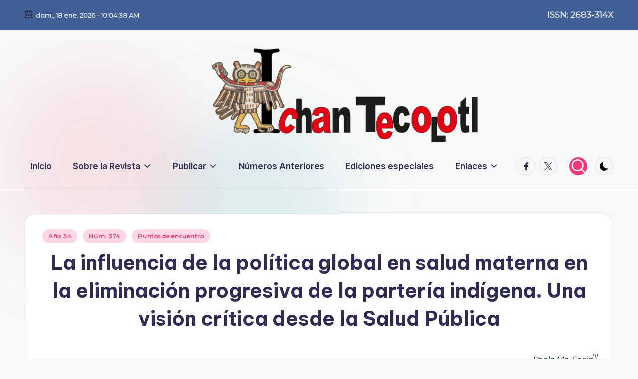

--- FILE ---
content_type: text/html; charset=UTF-8
request_url: https://ichan.ciesas.edu.mx/la-influencia-de-la-politica-global-en-salud-materna-en-la-eliminacion-progresiva-de-la-parteria-indigena-una-vision-critica-desde-la-salud-publica/
body_size: 26958
content:

<!DOCTYPE html>
<html lang="es" itemscope itemtype="http://schema.org/WebPage" >
<head>
	<meta charset="UTF-8">
	<link rel="profile" href="http://gmpg.org/xfn/11">
	        <meta property="og:title" content="  La influencia de la política global en salud materna en la eliminación progresiva de la partería indígena. Una visión crítica desde la Salud Pública"/>
        <meta property="og:url" content="https://ichan.ciesas.edu.mx/la-influencia-de-la-politica-global-en-salud-materna-en-la-eliminacion-progresiva-de-la-parteria-indigena-una-vision-critica-desde-la-salud-publica/"/>
        <meta property="og:description" content="Paola Ma. Sesia[1] CIESAS">
        <meta name="twitter:title" content="  La influencia de la política global en salud materna en la eliminación progresiva de la partería indígena. Una visión crítica desde la Salud Pública" />
        <meta name="twitter:description" content="Paola Ma. Sesia[1] CIESAS" />
        <meta property="og:type" content="news"/>
        <meta property="og:image" content="https://ichan.ciesas.edu.mx/wp-content/uploads/2025/02/secithi-ciesas.png" />    <meta name="twitter:card" content="summary_large_image" />
    <meta name="twitter:site" content="@ciesas" />
    <meta name="twitter:creator" content="@ciesas" />
    <title>La influencia de la política global en salud materna en la eliminación progresiva de la partería indígena. Una visión crítica desde la Salud Pública &#8211; Ichan Tecolotl</title>
<meta name='robots' content='max-image-preview:large' />
<meta name="viewport" content="width=device-width, initial-scale=1"><link rel='dns-prefetch' href='//fonts.googleapis.com' />
<link rel="alternate" type="application/rss+xml" title="Ichan Tecolotl &raquo; Feed" href="https://ichan.ciesas.edu.mx/feed/" />
<link rel="alternate" type="application/rss+xml" title="Ichan Tecolotl &raquo; Feed de los comentarios" href="https://ichan.ciesas.edu.mx/comments/feed/" />
<link rel="alternate" title="oEmbed (JSON)" type="application/json+oembed" href="https://ichan.ciesas.edu.mx/wp-json/oembed/1.0/embed?url=https%3A%2F%2Fichan.ciesas.edu.mx%2Fla-influencia-de-la-politica-global-en-salud-materna-en-la-eliminacion-progresiva-de-la-parteria-indigena-una-vision-critica-desde-la-salud-publica%2F" />
<link rel="alternate" title="oEmbed (XML)" type="text/xml+oembed" href="https://ichan.ciesas.edu.mx/wp-json/oembed/1.0/embed?url=https%3A%2F%2Fichan.ciesas.edu.mx%2Fla-influencia-de-la-politica-global-en-salud-materna-en-la-eliminacion-progresiva-de-la-parteria-indigena-una-vision-critica-desde-la-salud-publica%2F&#038;format=xml" />
		<!-- This site uses the Google Analytics by MonsterInsights plugin v9.11.1 - Using Analytics tracking - https://www.monsterinsights.com/ -->
							<script src="//www.googletagmanager.com/gtag/js?id=G-W6Y88MCYWH"  data-cfasync="false" data-wpfc-render="false" async></script>
			<script data-cfasync="false" data-wpfc-render="false">
				var mi_version = '9.11.1';
				var mi_track_user = true;
				var mi_no_track_reason = '';
								var MonsterInsightsDefaultLocations = {"page_location":"https:\/\/ichan.ciesas.edu.mx\/la-influencia-de-la-politica-global-en-salud-materna-en-la-eliminacion-progresiva-de-la-parteria-indigena-una-vision-critica-desde-la-salud-publica\/"};
								if ( typeof MonsterInsightsPrivacyGuardFilter === 'function' ) {
					var MonsterInsightsLocations = (typeof MonsterInsightsExcludeQuery === 'object') ? MonsterInsightsPrivacyGuardFilter( MonsterInsightsExcludeQuery ) : MonsterInsightsPrivacyGuardFilter( MonsterInsightsDefaultLocations );
				} else {
					var MonsterInsightsLocations = (typeof MonsterInsightsExcludeQuery === 'object') ? MonsterInsightsExcludeQuery : MonsterInsightsDefaultLocations;
				}

								var disableStrs = [
										'ga-disable-G-W6Y88MCYWH',
									];

				/* Function to detect opted out users */
				function __gtagTrackerIsOptedOut() {
					for (var index = 0; index < disableStrs.length; index++) {
						if (document.cookie.indexOf(disableStrs[index] + '=true') > -1) {
							return true;
						}
					}

					return false;
				}

				/* Disable tracking if the opt-out cookie exists. */
				if (__gtagTrackerIsOptedOut()) {
					for (var index = 0; index < disableStrs.length; index++) {
						window[disableStrs[index]] = true;
					}
				}

				/* Opt-out function */
				function __gtagTrackerOptout() {
					for (var index = 0; index < disableStrs.length; index++) {
						document.cookie = disableStrs[index] + '=true; expires=Thu, 31 Dec 2099 23:59:59 UTC; path=/';
						window[disableStrs[index]] = true;
					}
				}

				if ('undefined' === typeof gaOptout) {
					function gaOptout() {
						__gtagTrackerOptout();
					}
				}
								window.dataLayer = window.dataLayer || [];

				window.MonsterInsightsDualTracker = {
					helpers: {},
					trackers: {},
				};
				if (mi_track_user) {
					function __gtagDataLayer() {
						dataLayer.push(arguments);
					}

					function __gtagTracker(type, name, parameters) {
						if (!parameters) {
							parameters = {};
						}

						if (parameters.send_to) {
							__gtagDataLayer.apply(null, arguments);
							return;
						}

						if (type === 'event') {
														parameters.send_to = monsterinsights_frontend.v4_id;
							var hookName = name;
							if (typeof parameters['event_category'] !== 'undefined') {
								hookName = parameters['event_category'] + ':' + name;
							}

							if (typeof MonsterInsightsDualTracker.trackers[hookName] !== 'undefined') {
								MonsterInsightsDualTracker.trackers[hookName](parameters);
							} else {
								__gtagDataLayer('event', name, parameters);
							}
							
						} else {
							__gtagDataLayer.apply(null, arguments);
						}
					}

					__gtagTracker('js', new Date());
					__gtagTracker('set', {
						'developer_id.dZGIzZG': true,
											});
					if ( MonsterInsightsLocations.page_location ) {
						__gtagTracker('set', MonsterInsightsLocations);
					}
										__gtagTracker('config', 'G-W6Y88MCYWH', {"forceSSL":"true","link_attribution":"true"} );
										window.gtag = __gtagTracker;										(function () {
						/* https://developers.google.com/analytics/devguides/collection/analyticsjs/ */
						/* ga and __gaTracker compatibility shim. */
						var noopfn = function () {
							return null;
						};
						var newtracker = function () {
							return new Tracker();
						};
						var Tracker = function () {
							return null;
						};
						var p = Tracker.prototype;
						p.get = noopfn;
						p.set = noopfn;
						p.send = function () {
							var args = Array.prototype.slice.call(arguments);
							args.unshift('send');
							__gaTracker.apply(null, args);
						};
						var __gaTracker = function () {
							var len = arguments.length;
							if (len === 0) {
								return;
							}
							var f = arguments[len - 1];
							if (typeof f !== 'object' || f === null || typeof f.hitCallback !== 'function') {
								if ('send' === arguments[0]) {
									var hitConverted, hitObject = false, action;
									if ('event' === arguments[1]) {
										if ('undefined' !== typeof arguments[3]) {
											hitObject = {
												'eventAction': arguments[3],
												'eventCategory': arguments[2],
												'eventLabel': arguments[4],
												'value': arguments[5] ? arguments[5] : 1,
											}
										}
									}
									if ('pageview' === arguments[1]) {
										if ('undefined' !== typeof arguments[2]) {
											hitObject = {
												'eventAction': 'page_view',
												'page_path': arguments[2],
											}
										}
									}
									if (typeof arguments[2] === 'object') {
										hitObject = arguments[2];
									}
									if (typeof arguments[5] === 'object') {
										Object.assign(hitObject, arguments[5]);
									}
									if ('undefined' !== typeof arguments[1].hitType) {
										hitObject = arguments[1];
										if ('pageview' === hitObject.hitType) {
											hitObject.eventAction = 'page_view';
										}
									}
									if (hitObject) {
										action = 'timing' === arguments[1].hitType ? 'timing_complete' : hitObject.eventAction;
										hitConverted = mapArgs(hitObject);
										__gtagTracker('event', action, hitConverted);
									}
								}
								return;
							}

							function mapArgs(args) {
								var arg, hit = {};
								var gaMap = {
									'eventCategory': 'event_category',
									'eventAction': 'event_action',
									'eventLabel': 'event_label',
									'eventValue': 'event_value',
									'nonInteraction': 'non_interaction',
									'timingCategory': 'event_category',
									'timingVar': 'name',
									'timingValue': 'value',
									'timingLabel': 'event_label',
									'page': 'page_path',
									'location': 'page_location',
									'title': 'page_title',
									'referrer' : 'page_referrer',
								};
								for (arg in args) {
																		if (!(!args.hasOwnProperty(arg) || !gaMap.hasOwnProperty(arg))) {
										hit[gaMap[arg]] = args[arg];
									} else {
										hit[arg] = args[arg];
									}
								}
								return hit;
							}

							try {
								f.hitCallback();
							} catch (ex) {
							}
						};
						__gaTracker.create = newtracker;
						__gaTracker.getByName = newtracker;
						__gaTracker.getAll = function () {
							return [];
						};
						__gaTracker.remove = noopfn;
						__gaTracker.loaded = true;
						window['__gaTracker'] = __gaTracker;
					})();
									} else {
										console.log("");
					(function () {
						function __gtagTracker() {
							return null;
						}

						window['__gtagTracker'] = __gtagTracker;
						window['gtag'] = __gtagTracker;
					})();
									}
			</script>
							<!-- / Google Analytics by MonsterInsights -->
		<style id='wp-img-auto-sizes-contain-inline-css'>
img:is([sizes=auto i],[sizes^="auto," i]){contain-intrinsic-size:3000px 1500px}
/*# sourceURL=wp-img-auto-sizes-contain-inline-css */
</style>
<link rel='stylesheet' id='mci-footnotes-jquery-tooltips-pagelayout-none-css' href='https://ichan.ciesas.edu.mx/wp-content/plugins/footnotes/css/footnotes-jqttbrpl0.min.css?ver=2.7.3' media='all' />
<style id='wp-emoji-styles-inline-css'>

	img.wp-smiley, img.emoji {
		display: inline !important;
		border: none !important;
		box-shadow: none !important;
		height: 1em !important;
		width: 1em !important;
		margin: 0 0.07em !important;
		vertical-align: -0.1em !important;
		background: none !important;
		padding: 0 !important;
	}
/*# sourceURL=wp-emoji-styles-inline-css */
</style>
<style id='wp-block-library-inline-css'>
:root{--wp-block-synced-color:#7a00df;--wp-block-synced-color--rgb:122,0,223;--wp-bound-block-color:var(--wp-block-synced-color);--wp-editor-canvas-background:#ddd;--wp-admin-theme-color:#007cba;--wp-admin-theme-color--rgb:0,124,186;--wp-admin-theme-color-darker-10:#006ba1;--wp-admin-theme-color-darker-10--rgb:0,107,160.5;--wp-admin-theme-color-darker-20:#005a87;--wp-admin-theme-color-darker-20--rgb:0,90,135;--wp-admin-border-width-focus:2px}@media (min-resolution:192dpi){:root{--wp-admin-border-width-focus:1.5px}}.wp-element-button{cursor:pointer}:root .has-very-light-gray-background-color{background-color:#eee}:root .has-very-dark-gray-background-color{background-color:#313131}:root .has-very-light-gray-color{color:#eee}:root .has-very-dark-gray-color{color:#313131}:root .has-vivid-green-cyan-to-vivid-cyan-blue-gradient-background{background:linear-gradient(135deg,#00d084,#0693e3)}:root .has-purple-crush-gradient-background{background:linear-gradient(135deg,#34e2e4,#4721fb 50%,#ab1dfe)}:root .has-hazy-dawn-gradient-background{background:linear-gradient(135deg,#faaca8,#dad0ec)}:root .has-subdued-olive-gradient-background{background:linear-gradient(135deg,#fafae1,#67a671)}:root .has-atomic-cream-gradient-background{background:linear-gradient(135deg,#fdd79a,#004a59)}:root .has-nightshade-gradient-background{background:linear-gradient(135deg,#330968,#31cdcf)}:root .has-midnight-gradient-background{background:linear-gradient(135deg,#020381,#2874fc)}:root{--wp--preset--font-size--normal:16px;--wp--preset--font-size--huge:42px}.has-regular-font-size{font-size:1em}.has-larger-font-size{font-size:2.625em}.has-normal-font-size{font-size:var(--wp--preset--font-size--normal)}.has-huge-font-size{font-size:var(--wp--preset--font-size--huge)}.has-text-align-center{text-align:center}.has-text-align-left{text-align:left}.has-text-align-right{text-align:right}.has-fit-text{white-space:nowrap!important}#end-resizable-editor-section{display:none}.aligncenter{clear:both}.items-justified-left{justify-content:flex-start}.items-justified-center{justify-content:center}.items-justified-right{justify-content:flex-end}.items-justified-space-between{justify-content:space-between}.screen-reader-text{border:0;clip-path:inset(50%);height:1px;margin:-1px;overflow:hidden;padding:0;position:absolute;width:1px;word-wrap:normal!important}.screen-reader-text:focus{background-color:#ddd;clip-path:none;color:#444;display:block;font-size:1em;height:auto;left:5px;line-height:normal;padding:15px 23px 14px;text-decoration:none;top:5px;width:auto;z-index:100000}html :where(.has-border-color){border-style:solid}html :where([style*=border-top-color]){border-top-style:solid}html :where([style*=border-right-color]){border-right-style:solid}html :where([style*=border-bottom-color]){border-bottom-style:solid}html :where([style*=border-left-color]){border-left-style:solid}html :where([style*=border-width]){border-style:solid}html :where([style*=border-top-width]){border-top-style:solid}html :where([style*=border-right-width]){border-right-style:solid}html :where([style*=border-bottom-width]){border-bottom-style:solid}html :where([style*=border-left-width]){border-left-style:solid}html :where(img[class*=wp-image-]){height:auto;max-width:100%}:where(figure){margin:0 0 1em}html :where(.is-position-sticky){--wp-admin--admin-bar--position-offset:var(--wp-admin--admin-bar--height,0px)}@media screen and (max-width:600px){html :where(.is-position-sticky){--wp-admin--admin-bar--position-offset:0px}}

/*# sourceURL=wp-block-library-inline-css */
</style><style id='wp-block-image-inline-css'>
.wp-block-image>a,.wp-block-image>figure>a{display:inline-block}.wp-block-image img{box-sizing:border-box;height:auto;max-width:100%;vertical-align:bottom}@media not (prefers-reduced-motion){.wp-block-image img.hide{visibility:hidden}.wp-block-image img.show{animation:show-content-image .4s}}.wp-block-image[style*=border-radius] img,.wp-block-image[style*=border-radius]>a{border-radius:inherit}.wp-block-image.has-custom-border img{box-sizing:border-box}.wp-block-image.aligncenter{text-align:center}.wp-block-image.alignfull>a,.wp-block-image.alignwide>a{width:100%}.wp-block-image.alignfull img,.wp-block-image.alignwide img{height:auto;width:100%}.wp-block-image .aligncenter,.wp-block-image .alignleft,.wp-block-image .alignright,.wp-block-image.aligncenter,.wp-block-image.alignleft,.wp-block-image.alignright{display:table}.wp-block-image .aligncenter>figcaption,.wp-block-image .alignleft>figcaption,.wp-block-image .alignright>figcaption,.wp-block-image.aligncenter>figcaption,.wp-block-image.alignleft>figcaption,.wp-block-image.alignright>figcaption{caption-side:bottom;display:table-caption}.wp-block-image .alignleft{float:left;margin:.5em 1em .5em 0}.wp-block-image .alignright{float:right;margin:.5em 0 .5em 1em}.wp-block-image .aligncenter{margin-left:auto;margin-right:auto}.wp-block-image :where(figcaption){margin-bottom:1em;margin-top:.5em}.wp-block-image.is-style-circle-mask img{border-radius:9999px}@supports ((-webkit-mask-image:none) or (mask-image:none)) or (-webkit-mask-image:none){.wp-block-image.is-style-circle-mask img{border-radius:0;-webkit-mask-image:url('data:image/svg+xml;utf8,<svg viewBox="0 0 100 100" xmlns="http://www.w3.org/2000/svg"><circle cx="50" cy="50" r="50"/></svg>');mask-image:url('data:image/svg+xml;utf8,<svg viewBox="0 0 100 100" xmlns="http://www.w3.org/2000/svg"><circle cx="50" cy="50" r="50"/></svg>');mask-mode:alpha;-webkit-mask-position:center;mask-position:center;-webkit-mask-repeat:no-repeat;mask-repeat:no-repeat;-webkit-mask-size:contain;mask-size:contain}}:root :where(.wp-block-image.is-style-rounded img,.wp-block-image .is-style-rounded img){border-radius:9999px}.wp-block-image figure{margin:0}.wp-lightbox-container{display:flex;flex-direction:column;position:relative}.wp-lightbox-container img{cursor:zoom-in}.wp-lightbox-container img:hover+button{opacity:1}.wp-lightbox-container button{align-items:center;backdrop-filter:blur(16px) saturate(180%);background-color:#5a5a5a40;border:none;border-radius:4px;cursor:zoom-in;display:flex;height:20px;justify-content:center;opacity:0;padding:0;position:absolute;right:16px;text-align:center;top:16px;width:20px;z-index:100}@media not (prefers-reduced-motion){.wp-lightbox-container button{transition:opacity .2s ease}}.wp-lightbox-container button:focus-visible{outline:3px auto #5a5a5a40;outline:3px auto -webkit-focus-ring-color;outline-offset:3px}.wp-lightbox-container button:hover{cursor:pointer;opacity:1}.wp-lightbox-container button:focus{opacity:1}.wp-lightbox-container button:focus,.wp-lightbox-container button:hover,.wp-lightbox-container button:not(:hover):not(:active):not(.has-background){background-color:#5a5a5a40;border:none}.wp-lightbox-overlay{box-sizing:border-box;cursor:zoom-out;height:100vh;left:0;overflow:hidden;position:fixed;top:0;visibility:hidden;width:100%;z-index:100000}.wp-lightbox-overlay .close-button{align-items:center;cursor:pointer;display:flex;justify-content:center;min-height:40px;min-width:40px;padding:0;position:absolute;right:calc(env(safe-area-inset-right) + 16px);top:calc(env(safe-area-inset-top) + 16px);z-index:5000000}.wp-lightbox-overlay .close-button:focus,.wp-lightbox-overlay .close-button:hover,.wp-lightbox-overlay .close-button:not(:hover):not(:active):not(.has-background){background:none;border:none}.wp-lightbox-overlay .lightbox-image-container{height:var(--wp--lightbox-container-height);left:50%;overflow:hidden;position:absolute;top:50%;transform:translate(-50%,-50%);transform-origin:top left;width:var(--wp--lightbox-container-width);z-index:9999999999}.wp-lightbox-overlay .wp-block-image{align-items:center;box-sizing:border-box;display:flex;height:100%;justify-content:center;margin:0;position:relative;transform-origin:0 0;width:100%;z-index:3000000}.wp-lightbox-overlay .wp-block-image img{height:var(--wp--lightbox-image-height);min-height:var(--wp--lightbox-image-height);min-width:var(--wp--lightbox-image-width);width:var(--wp--lightbox-image-width)}.wp-lightbox-overlay .wp-block-image figcaption{display:none}.wp-lightbox-overlay button{background:none;border:none}.wp-lightbox-overlay .scrim{background-color:#fff;height:100%;opacity:.9;position:absolute;width:100%;z-index:2000000}.wp-lightbox-overlay.active{visibility:visible}@media not (prefers-reduced-motion){.wp-lightbox-overlay.active{animation:turn-on-visibility .25s both}.wp-lightbox-overlay.active img{animation:turn-on-visibility .35s both}.wp-lightbox-overlay.show-closing-animation:not(.active){animation:turn-off-visibility .35s both}.wp-lightbox-overlay.show-closing-animation:not(.active) img{animation:turn-off-visibility .25s both}.wp-lightbox-overlay.zoom.active{animation:none;opacity:1;visibility:visible}.wp-lightbox-overlay.zoom.active .lightbox-image-container{animation:lightbox-zoom-in .4s}.wp-lightbox-overlay.zoom.active .lightbox-image-container img{animation:none}.wp-lightbox-overlay.zoom.active .scrim{animation:turn-on-visibility .4s forwards}.wp-lightbox-overlay.zoom.show-closing-animation:not(.active){animation:none}.wp-lightbox-overlay.zoom.show-closing-animation:not(.active) .lightbox-image-container{animation:lightbox-zoom-out .4s}.wp-lightbox-overlay.zoom.show-closing-animation:not(.active) .lightbox-image-container img{animation:none}.wp-lightbox-overlay.zoom.show-closing-animation:not(.active) .scrim{animation:turn-off-visibility .4s forwards}}@keyframes show-content-image{0%{visibility:hidden}99%{visibility:hidden}to{visibility:visible}}@keyframes turn-on-visibility{0%{opacity:0}to{opacity:1}}@keyframes turn-off-visibility{0%{opacity:1;visibility:visible}99%{opacity:0;visibility:visible}to{opacity:0;visibility:hidden}}@keyframes lightbox-zoom-in{0%{transform:translate(calc((-100vw + var(--wp--lightbox-scrollbar-width))/2 + var(--wp--lightbox-initial-left-position)),calc(-50vh + var(--wp--lightbox-initial-top-position))) scale(var(--wp--lightbox-scale))}to{transform:translate(-50%,-50%) scale(1)}}@keyframes lightbox-zoom-out{0%{transform:translate(-50%,-50%) scale(1);visibility:visible}99%{visibility:visible}to{transform:translate(calc((-100vw + var(--wp--lightbox-scrollbar-width))/2 + var(--wp--lightbox-initial-left-position)),calc(-50vh + var(--wp--lightbox-initial-top-position))) scale(var(--wp--lightbox-scale));visibility:hidden}}
/*# sourceURL=https://ichan.ciesas.edu.mx/wp-includes/blocks/image/style.min.css */
</style>
<style id='wp-block-image-theme-inline-css'>
:root :where(.wp-block-image figcaption){color:#555;font-size:13px;text-align:center}.is-dark-theme :root :where(.wp-block-image figcaption){color:#ffffffa6}.wp-block-image{margin:0 0 1em}
/*# sourceURL=https://ichan.ciesas.edu.mx/wp-includes/blocks/image/theme.min.css */
</style>
<style id='wp-block-columns-inline-css'>
.wp-block-columns{box-sizing:border-box;display:flex;flex-wrap:wrap!important}@media (min-width:782px){.wp-block-columns{flex-wrap:nowrap!important}}.wp-block-columns{align-items:normal!important}.wp-block-columns.are-vertically-aligned-top{align-items:flex-start}.wp-block-columns.are-vertically-aligned-center{align-items:center}.wp-block-columns.are-vertically-aligned-bottom{align-items:flex-end}@media (max-width:781px){.wp-block-columns:not(.is-not-stacked-on-mobile)>.wp-block-column{flex-basis:100%!important}}@media (min-width:782px){.wp-block-columns:not(.is-not-stacked-on-mobile)>.wp-block-column{flex-basis:0;flex-grow:1}.wp-block-columns:not(.is-not-stacked-on-mobile)>.wp-block-column[style*=flex-basis]{flex-grow:0}}.wp-block-columns.is-not-stacked-on-mobile{flex-wrap:nowrap!important}.wp-block-columns.is-not-stacked-on-mobile>.wp-block-column{flex-basis:0;flex-grow:1}.wp-block-columns.is-not-stacked-on-mobile>.wp-block-column[style*=flex-basis]{flex-grow:0}:where(.wp-block-columns){margin-bottom:1.75em}:where(.wp-block-columns.has-background){padding:1.25em 2.375em}.wp-block-column{flex-grow:1;min-width:0;overflow-wrap:break-word;word-break:break-word}.wp-block-column.is-vertically-aligned-top{align-self:flex-start}.wp-block-column.is-vertically-aligned-center{align-self:center}.wp-block-column.is-vertically-aligned-bottom{align-self:flex-end}.wp-block-column.is-vertically-aligned-stretch{align-self:stretch}.wp-block-column.is-vertically-aligned-bottom,.wp-block-column.is-vertically-aligned-center,.wp-block-column.is-vertically-aligned-top{width:100%}
/*# sourceURL=https://ichan.ciesas.edu.mx/wp-includes/blocks/columns/style.min.css */
</style>
<style id='wp-block-paragraph-inline-css'>
.is-small-text{font-size:.875em}.is-regular-text{font-size:1em}.is-large-text{font-size:2.25em}.is-larger-text{font-size:3em}.has-drop-cap:not(:focus):first-letter{float:left;font-size:8.4em;font-style:normal;font-weight:100;line-height:.68;margin:.05em .1em 0 0;text-transform:uppercase}body.rtl .has-drop-cap:not(:focus):first-letter{float:none;margin-left:.1em}p.has-drop-cap.has-background{overflow:hidden}:root :where(p.has-background){padding:1.25em 2.375em}:where(p.has-text-color:not(.has-link-color)) a{color:inherit}p.has-text-align-left[style*="writing-mode:vertical-lr"],p.has-text-align-right[style*="writing-mode:vertical-rl"]{rotate:180deg}
/*# sourceURL=https://ichan.ciesas.edu.mx/wp-includes/blocks/paragraph/style.min.css */
</style>
<style id='global-styles-inline-css'>
:root{--wp--preset--aspect-ratio--square: 1;--wp--preset--aspect-ratio--4-3: 4/3;--wp--preset--aspect-ratio--3-4: 3/4;--wp--preset--aspect-ratio--3-2: 3/2;--wp--preset--aspect-ratio--2-3: 2/3;--wp--preset--aspect-ratio--16-9: 16/9;--wp--preset--aspect-ratio--9-16: 9/16;--wp--preset--color--black: #000000;--wp--preset--color--cyan-bluish-gray: #abb8c3;--wp--preset--color--white: #ffffff;--wp--preset--color--pale-pink: #f78da7;--wp--preset--color--vivid-red: #cf2e2e;--wp--preset--color--luminous-vivid-orange: #ff6900;--wp--preset--color--luminous-vivid-amber: #fcb900;--wp--preset--color--light-green-cyan: #7bdcb5;--wp--preset--color--vivid-green-cyan: #00d084;--wp--preset--color--pale-cyan-blue: #8ed1fc;--wp--preset--color--vivid-cyan-blue: #0693e3;--wp--preset--color--vivid-purple: #9b51e0;--wp--preset--color--kb-palette-2: #e767ff;--wp--preset--color--kb-palette-3: #888888;--wp--preset--color--kb-palette-4: #888888;--wp--preset--color--kb-palette-5: #888888;--wp--preset--gradient--vivid-cyan-blue-to-vivid-purple: linear-gradient(135deg,rgb(6,147,227) 0%,rgb(155,81,224) 100%);--wp--preset--gradient--light-green-cyan-to-vivid-green-cyan: linear-gradient(135deg,rgb(122,220,180) 0%,rgb(0,208,130) 100%);--wp--preset--gradient--luminous-vivid-amber-to-luminous-vivid-orange: linear-gradient(135deg,rgb(252,185,0) 0%,rgb(255,105,0) 100%);--wp--preset--gradient--luminous-vivid-orange-to-vivid-red: linear-gradient(135deg,rgb(255,105,0) 0%,rgb(207,46,46) 100%);--wp--preset--gradient--very-light-gray-to-cyan-bluish-gray: linear-gradient(135deg,rgb(238,238,238) 0%,rgb(169,184,195) 100%);--wp--preset--gradient--cool-to-warm-spectrum: linear-gradient(135deg,rgb(74,234,220) 0%,rgb(151,120,209) 20%,rgb(207,42,186) 40%,rgb(238,44,130) 60%,rgb(251,105,98) 80%,rgb(254,248,76) 100%);--wp--preset--gradient--blush-light-purple: linear-gradient(135deg,rgb(255,206,236) 0%,rgb(152,150,240) 100%);--wp--preset--gradient--blush-bordeaux: linear-gradient(135deg,rgb(254,205,165) 0%,rgb(254,45,45) 50%,rgb(107,0,62) 100%);--wp--preset--gradient--luminous-dusk: linear-gradient(135deg,rgb(255,203,112) 0%,rgb(199,81,192) 50%,rgb(65,88,208) 100%);--wp--preset--gradient--pale-ocean: linear-gradient(135deg,rgb(255,245,203) 0%,rgb(182,227,212) 50%,rgb(51,167,181) 100%);--wp--preset--gradient--electric-grass: linear-gradient(135deg,rgb(202,248,128) 0%,rgb(113,206,126) 100%);--wp--preset--gradient--midnight: linear-gradient(135deg,rgb(2,3,129) 0%,rgb(40,116,252) 100%);--wp--preset--font-size--small: 13px;--wp--preset--font-size--medium: 20px;--wp--preset--font-size--large: 36px;--wp--preset--font-size--x-large: 42px;--wp--preset--spacing--20: 0.44rem;--wp--preset--spacing--30: 0.67rem;--wp--preset--spacing--40: 1rem;--wp--preset--spacing--50: 1.5rem;--wp--preset--spacing--60: 2.25rem;--wp--preset--spacing--70: 3.38rem;--wp--preset--spacing--80: 5.06rem;--wp--preset--shadow--natural: 6px 6px 9px rgba(0, 0, 0, 0.2);--wp--preset--shadow--deep: 12px 12px 50px rgba(0, 0, 0, 0.4);--wp--preset--shadow--sharp: 6px 6px 0px rgba(0, 0, 0, 0.2);--wp--preset--shadow--outlined: 6px 6px 0px -3px rgb(255, 255, 255), 6px 6px rgb(0, 0, 0);--wp--preset--shadow--crisp: 6px 6px 0px rgb(0, 0, 0);}:where(.is-layout-flex){gap: 0.5em;}:where(.is-layout-grid){gap: 0.5em;}body .is-layout-flex{display: flex;}.is-layout-flex{flex-wrap: wrap;align-items: center;}.is-layout-flex > :is(*, div){margin: 0;}body .is-layout-grid{display: grid;}.is-layout-grid > :is(*, div){margin: 0;}:where(.wp-block-columns.is-layout-flex){gap: 2em;}:where(.wp-block-columns.is-layout-grid){gap: 2em;}:where(.wp-block-post-template.is-layout-flex){gap: 1.25em;}:where(.wp-block-post-template.is-layout-grid){gap: 1.25em;}.has-black-color{color: var(--wp--preset--color--black) !important;}.has-cyan-bluish-gray-color{color: var(--wp--preset--color--cyan-bluish-gray) !important;}.has-white-color{color: var(--wp--preset--color--white) !important;}.has-pale-pink-color{color: var(--wp--preset--color--pale-pink) !important;}.has-vivid-red-color{color: var(--wp--preset--color--vivid-red) !important;}.has-luminous-vivid-orange-color{color: var(--wp--preset--color--luminous-vivid-orange) !important;}.has-luminous-vivid-amber-color{color: var(--wp--preset--color--luminous-vivid-amber) !important;}.has-light-green-cyan-color{color: var(--wp--preset--color--light-green-cyan) !important;}.has-vivid-green-cyan-color{color: var(--wp--preset--color--vivid-green-cyan) !important;}.has-pale-cyan-blue-color{color: var(--wp--preset--color--pale-cyan-blue) !important;}.has-vivid-cyan-blue-color{color: var(--wp--preset--color--vivid-cyan-blue) !important;}.has-vivid-purple-color{color: var(--wp--preset--color--vivid-purple) !important;}.has-black-background-color{background-color: var(--wp--preset--color--black) !important;}.has-cyan-bluish-gray-background-color{background-color: var(--wp--preset--color--cyan-bluish-gray) !important;}.has-white-background-color{background-color: var(--wp--preset--color--white) !important;}.has-pale-pink-background-color{background-color: var(--wp--preset--color--pale-pink) !important;}.has-vivid-red-background-color{background-color: var(--wp--preset--color--vivid-red) !important;}.has-luminous-vivid-orange-background-color{background-color: var(--wp--preset--color--luminous-vivid-orange) !important;}.has-luminous-vivid-amber-background-color{background-color: var(--wp--preset--color--luminous-vivid-amber) !important;}.has-light-green-cyan-background-color{background-color: var(--wp--preset--color--light-green-cyan) !important;}.has-vivid-green-cyan-background-color{background-color: var(--wp--preset--color--vivid-green-cyan) !important;}.has-pale-cyan-blue-background-color{background-color: var(--wp--preset--color--pale-cyan-blue) !important;}.has-vivid-cyan-blue-background-color{background-color: var(--wp--preset--color--vivid-cyan-blue) !important;}.has-vivid-purple-background-color{background-color: var(--wp--preset--color--vivid-purple) !important;}.has-black-border-color{border-color: var(--wp--preset--color--black) !important;}.has-cyan-bluish-gray-border-color{border-color: var(--wp--preset--color--cyan-bluish-gray) !important;}.has-white-border-color{border-color: var(--wp--preset--color--white) !important;}.has-pale-pink-border-color{border-color: var(--wp--preset--color--pale-pink) !important;}.has-vivid-red-border-color{border-color: var(--wp--preset--color--vivid-red) !important;}.has-luminous-vivid-orange-border-color{border-color: var(--wp--preset--color--luminous-vivid-orange) !important;}.has-luminous-vivid-amber-border-color{border-color: var(--wp--preset--color--luminous-vivid-amber) !important;}.has-light-green-cyan-border-color{border-color: var(--wp--preset--color--light-green-cyan) !important;}.has-vivid-green-cyan-border-color{border-color: var(--wp--preset--color--vivid-green-cyan) !important;}.has-pale-cyan-blue-border-color{border-color: var(--wp--preset--color--pale-cyan-blue) !important;}.has-vivid-cyan-blue-border-color{border-color: var(--wp--preset--color--vivid-cyan-blue) !important;}.has-vivid-purple-border-color{border-color: var(--wp--preset--color--vivid-purple) !important;}.has-vivid-cyan-blue-to-vivid-purple-gradient-background{background: var(--wp--preset--gradient--vivid-cyan-blue-to-vivid-purple) !important;}.has-light-green-cyan-to-vivid-green-cyan-gradient-background{background: var(--wp--preset--gradient--light-green-cyan-to-vivid-green-cyan) !important;}.has-luminous-vivid-amber-to-luminous-vivid-orange-gradient-background{background: var(--wp--preset--gradient--luminous-vivid-amber-to-luminous-vivid-orange) !important;}.has-luminous-vivid-orange-to-vivid-red-gradient-background{background: var(--wp--preset--gradient--luminous-vivid-orange-to-vivid-red) !important;}.has-very-light-gray-to-cyan-bluish-gray-gradient-background{background: var(--wp--preset--gradient--very-light-gray-to-cyan-bluish-gray) !important;}.has-cool-to-warm-spectrum-gradient-background{background: var(--wp--preset--gradient--cool-to-warm-spectrum) !important;}.has-blush-light-purple-gradient-background{background: var(--wp--preset--gradient--blush-light-purple) !important;}.has-blush-bordeaux-gradient-background{background: var(--wp--preset--gradient--blush-bordeaux) !important;}.has-luminous-dusk-gradient-background{background: var(--wp--preset--gradient--luminous-dusk) !important;}.has-pale-ocean-gradient-background{background: var(--wp--preset--gradient--pale-ocean) !important;}.has-electric-grass-gradient-background{background: var(--wp--preset--gradient--electric-grass) !important;}.has-midnight-gradient-background{background: var(--wp--preset--gradient--midnight) !important;}.has-small-font-size{font-size: var(--wp--preset--font-size--small) !important;}.has-medium-font-size{font-size: var(--wp--preset--font-size--medium) !important;}.has-large-font-size{font-size: var(--wp--preset--font-size--large) !important;}.has-x-large-font-size{font-size: var(--wp--preset--font-size--x-large) !important;}
:where(.wp-block-columns.is-layout-flex){gap: 2em;}:where(.wp-block-columns.is-layout-grid){gap: 2em;}
/*# sourceURL=global-styles-inline-css */
</style>
<style id='core-block-supports-inline-css'>
.wp-container-core-columns-is-layout-9d6595d7{flex-wrap:nowrap;}
/*# sourceURL=core-block-supports-inline-css */
</style>

<style id='classic-theme-styles-inline-css'>
/*! This file is auto-generated */
.wp-block-button__link{color:#fff;background-color:#32373c;border-radius:9999px;box-shadow:none;text-decoration:none;padding:calc(.667em + 2px) calc(1.333em + 2px);font-size:1.125em}.wp-block-file__button{background:#32373c;color:#fff;text-decoration:none}
/*# sourceURL=/wp-includes/css/classic-themes.min.css */
</style>
<link rel='stylesheet' id='fontawesome-free-css' href='https://ichan.ciesas.edu.mx/wp-content/plugins/getwid/vendors/fontawesome-free/css/all.min.css?ver=5.5.0' media='all' />
<link rel='stylesheet' id='slick-css' href='https://ichan.ciesas.edu.mx/wp-content/plugins/getwid/vendors/slick/slick/slick.min.css?ver=1.9.0' media='all' />
<link rel='stylesheet' id='slick-theme-css' href='https://ichan.ciesas.edu.mx/wp-content/plugins/getwid/vendors/slick/slick/slick-theme.min.css?ver=1.9.0' media='all' />
<link rel='stylesheet' id='mp-fancybox-css' href='https://ichan.ciesas.edu.mx/wp-content/plugins/getwid/vendors/mp-fancybox/jquery.fancybox.min.css?ver=3.5.7-mp.1' media='all' />
<link rel='stylesheet' id='getwid-blocks-css' href='https://ichan.ciesas.edu.mx/wp-content/plugins/getwid/assets/css/blocks.style.css?ver=2.1.3' media='all' />
<style id='getwid-blocks-inline-css'>
.wp-block-getwid-section .wp-block-getwid-section__wrapper .wp-block-getwid-section__inner-wrapper{max-width: 1380px;}
/*# sourceURL=getwid-blocks-inline-css */
</style>
<link rel='stylesheet' id='bloghash-css' href='https://ichan.ciesas.edu.mx/wp-content/themes/bloghash/style.css?ver=6.9' media='all' />
<link rel='stylesheet' id='Ichan-BlogHash-css' href='https://ichan.ciesas.edu.mx/wp-content/themes/Ichan-BlogHash/style.css?ver=1.14' media='all' />
<link rel='stylesheet' id='swiper-css' href='https://ichan.ciesas.edu.mx/wp-content/themes/bloghash/assets/css/swiper-bundle.min.css?ver=6.9' media='all' />
<link rel='stylesheet' id='FontAwesome-css' href='https://ichan.ciesas.edu.mx/wp-content/themes/bloghash/assets/css/all.min.css?ver=5.15.4' media='all' />
<link rel='stylesheet' id='bloghash-styles-css' href='https://ichan.ciesas.edu.mx/wp-content/themes/bloghash/assets/css/style.min.css?ver=1.0.27' media='all' />
<link rel='stylesheet' id='bloghash-google-fonts-css' href='//fonts.googleapis.com/css?family=Inter+Tight%3A600%7CMontserrat%3A400%7CBe+Vietnam+Pro%3A700%2C500%7CPlayfair+Display%3A400%2C400i&#038;display=swap&#038;subsets=latin&#038;ver=1.0.27' media='' />
<link rel='stylesheet' id='bloghash-dynamic-styles-css' href='https://ichan.ciesas.edu.mx/wp-content/uploads/bloghash/dynamic-styles.css?ver=1767178217' media='all' />
<style id='kadence-blocks-global-variables-inline-css'>
:root {--global-kb-font-size-sm:clamp(0.8rem, 0.73rem + 0.217vw, 0.9rem);--global-kb-font-size-md:clamp(1.1rem, 0.995rem + 0.326vw, 1.25rem);--global-kb-font-size-lg:clamp(1.75rem, 1.576rem + 0.543vw, 2rem);--global-kb-font-size-xl:clamp(2.25rem, 1.728rem + 1.63vw, 3rem);--global-kb-font-size-xxl:clamp(2.5rem, 1.456rem + 3.26vw, 4rem);--global-kb-font-size-xxxl:clamp(2.75rem, 0.489rem + 7.065vw, 6rem);}:root {--global-palette1: #3182CE;--global-palette2: #2B6CB0;--global-palette3: #1A202C;--global-palette4: #2D3748;--global-palette5: #4A5568;--global-palette6: #718096;--global-palette7: #EDF2F7;--global-palette8: #F7FAFC;--global-palette9: #ffffff;}
/*# sourceURL=kadence-blocks-global-variables-inline-css */
</style>
<style id="kadence_blocks_palette_css">:root .has-kb-palette-2-color{color:#e767ff}:root .has-kb-palette-2-background-color{background-color:#e767ff}:root .has-kb-palette-3-color{color:#003385}:root .has-kb-palette-3-background-color{background-color:#003385}:root .has-kb-palette-3-color{color:#888888}:root .has-kb-palette-3-background-color{background-color:#888888}:root .has-kb-palette-4-color{color:#ffffff}:root .has-kb-palette-4-background-color{background-color:#ffffff}:root .has-kb-palette-4-color{color:#888888}:root .has-kb-palette-4-background-color{background-color:#888888}:root .has-kb-palette-5-color{color:#000000}:root .has-kb-palette-5-background-color{background-color:#000000}:root .has-kb-palette-5-color{color:#888888}:root .has-kb-palette-5-background-color{background-color:#888888}</style><!--n2css--><!--n2js--><script src="https://ichan.ciesas.edu.mx/wp-includes/js/jquery/jquery.min.js?ver=3.7.1" id="jquery-core-js"></script>
<script src="https://ichan.ciesas.edu.mx/wp-includes/js/jquery/jquery-migrate.min.js?ver=3.4.1" id="jquery-migrate-js"></script>
<script src="https://ichan.ciesas.edu.mx/wp-content/plugins/footnotes/js/jquery.tools.min.js?ver=1.2.7.redacted.2" id="mci-footnotes-jquery-tools-js"></script>
<script src="https://ichan.ciesas.edu.mx/wp-content/plugins/google-analytics-for-wordpress/assets/js/frontend-gtag.min.js?ver=9.11.1" id="monsterinsights-frontend-script-js" async data-wp-strategy="async"></script>
<script data-cfasync="false" data-wpfc-render="false" id='monsterinsights-frontend-script-js-extra'>var monsterinsights_frontend = {"js_events_tracking":"true","download_extensions":"doc,pdf,ppt,zip,xls,docx,pptx,xlsx","inbound_paths":"[{\"path\":\"\\\/go\\\/\",\"label\":\"affiliate\"},{\"path\":\"\\\/recommend\\\/\",\"label\":\"affiliate\"}]","home_url":"https:\/\/ichan.ciesas.edu.mx","hash_tracking":"false","v4_id":"G-W6Y88MCYWH"};</script>
<script id="qubely_local_script-js-extra">
var qubely_urls = {"plugin":"https://ichan.ciesas.edu.mx/wp-content/plugins/qubely/","ajax":"https://ichan.ciesas.edu.mx/wp-admin/admin-ajax.php","nonce":"edf4389d77","actual_url":"ichan.ciesas.edu.mx"};
//# sourceURL=qubely_local_script-js-extra
</script>
<script id="qubely_container_width-js-extra">
var qubely_container_width = {"sm":"540","md":"720","lg":"960","xl":"1140"};
//# sourceURL=qubely_container_width-js-extra
</script>
<link rel="https://api.w.org/" href="https://ichan.ciesas.edu.mx/wp-json/" /><link rel="alternate" title="JSON" type="application/json" href="https://ichan.ciesas.edu.mx/wp-json/wp/v2/posts/29345" /><link rel="EditURI" type="application/rsd+xml" title="RSD" href="https://ichan.ciesas.edu.mx/xmlrpc.php?rsd" />
<link rel="canonical" href="https://ichan.ciesas.edu.mx/la-influencia-de-la-politica-global-en-salud-materna-en-la-eliminacion-progresiva-de-la-parteria-indigena-una-vision-critica-desde-la-salud-publica/" />
<link rel='shortlink' href='https://ichan.ciesas.edu.mx/?p=29345' />

	
	<link rel="stylesheet" type="text/css" media="print" href="https://ichan.ciesas.edu.mx/wp-content/plugins/bunnys-print-css/print.css" />

<meta name="theme-color" content="#F43676"><link rel="icon" href="https://ichan.ciesas.edu.mx/wp-content/uploads/2020/06/cropped-ichan-tecolote-solo-32x32.png" sizes="32x32" />
<link rel="icon" href="https://ichan.ciesas.edu.mx/wp-content/uploads/2020/06/cropped-ichan-tecolote-solo-192x192.png" sizes="192x192" />
<link rel="apple-touch-icon" href="https://ichan.ciesas.edu.mx/wp-content/uploads/2020/06/cropped-ichan-tecolote-solo-180x180.png" />
<meta name="msapplication-TileImage" content="https://ichan.ciesas.edu.mx/wp-content/uploads/2020/06/cropped-ichan-tecolote-solo-270x270.png" />
<style type="text/css"></style>
<style type="text/css" media="all">
.home .footnotes_reference_container { display: none; }
.footnotes_reference_container {margin-top: 24px !important; margin-bottom: 0px !important;}
.footnote_tooltip { font-size: 13.0px !important; color: #ffffff !important; background-color: #5b0000 !important; border-width: 1px !important; border-style: solid !important; border-color: #5b0000 !important; border-radius: 3px !important; -webkit-box-shadow: 2px 2px 11px #666666; -moz-box-shadow: 2px 2px 11px #666666; box-shadow: 2px 2px 11px #666666;}


</style>
</head>

<body class="wp-singular post-template-default single single-post postid-29345 single-format-standard wp-custom-logo wp-embed-responsive wp-theme-bloghash wp-child-theme-Ichan-BlogHash qubely qubely-frontend bloghash-topbar__separators-regular bloghash-layout__fw-contained bloghash-layout__boxed-separated bloghash-layout-shadow bloghash-header-layout-1 bloghash-menu-animation-underline bloghash-header__separators-none bloghash-single-title-in-content bloghash-page-title-align-left bloghash-no-sidebar entry-media-hover-style-1 is-section-heading-init-s1 is-footer-heading-init-s0 bloghash-input-supported bloghash-blog-image-wrap validate-comment-form bloghash-menu-accessibility">


<div id="page" class="hfeed site">
	<a class="skip-link screen-reader-text" href="#main">Saltar al contenido</a>

	
	
	<header id="masthead" class="site-header" role="banner" itemtype="https://schema.org/WPHeader" itemscope="itemscope">
		
<div id="bloghash-topbar" >
	<div class="bloghash-container">
		<div class="bloghash-flex-row">
			<div class="col-md flex-basis-auto start-sm"><div class="bloghash-topbar-widget__text bloghash-topbar-widget bloghash-all"><span><i class="far fa-calendar-alt fa-lg bloghash-icon"></i><strong><span id="bloghash-date"></span> - <span id="bloghash-time"></span></strong></span></div><!-- END .bloghash-topbar-widget --></div>
			<div class="col-md flex-basis-auto end-sm"><div class="bloghash-topbar-widget__text bloghash-topbar-widget bloghash-all"><span><p style="font-size:1.3em"><strong>ISSN: 2683-314X</strong></p></span></div><!-- END .bloghash-topbar-widget --></div>
		</div>
	</div>
</div><!-- END #bloghash-topbar -->
<div id="bloghash-header" >
		<div id="bloghash-header-inner">
		
<div class="bloghash-container bloghash-header-container">

	
<div class="bloghash-logo bloghash-header-element" itemtype="https://schema.org/Organization" itemscope="itemscope">
	<div class="logo-inner"><a href="https://ichan.ciesas.edu.mx/" rel="home" class="" itemprop="url">
					<img src="https://ichan.ciesas.edu.mx/wp-content/uploads/2024/07/ichan-tranparente-1.png" alt="Ichan Tecolotl" width="1190" height="250" class="" itemprop="logo"/>
				</a><span class="site-title screen-reader-text" itemprop="name">
					<a href="https://ichan.ciesas.edu.mx/" rel="home" itemprop="url">
						Ichan Tecolotl
					</a>
				</span><p class="site-description screen-reader-text" itemprop="description">
						Ichan Tecolot. Revista del CIESAS.
					</p></div></div><!-- END .bloghash-logo -->

	<span class="bloghash-header-element bloghash-mobile-nav">
				<button class="bloghash-hamburger hamburger--spin bloghash-hamburger-bloghash-primary-nav" aria-label="Menú" aria-controls="bloghash-primary-nav" type="button">

			
			<span class="hamburger-box">
				<span class="hamburger-inner"></span>
			</span>

		</button>
			</span>

	
<nav class="site-navigation main-navigation bloghash-primary-nav bloghash-nav bloghash-header-element" role="navigation" itemtype="https://schema.org/SiteNavigationElement" itemscope="itemscope" aria-label="Navegación del sitio">

<ul id="bloghash-primary-nav" class="menu"><li id="menu-item-33768" class="menu-item menu-item-type-custom menu-item-object-custom menu-item-home menu-item-33768"><a href="https://ichan.ciesas.edu.mx"><span>Inicio</span></a></li>
<li id="menu-item-33138" class="menu-item menu-item-type- menu-item-object- menu-item-has-children menu-item-33138"><a><span>Sobre la Revista</span><svg class="bloghash-icon" xmlns="http://www.w3.org/2000/svg" width="32" height="32" viewBox="0 0 32 32"><path d="M24.958 10.483a1.29 1.29 0 00-1.868 0l-7.074 7.074-7.074-7.074c-.534-.534-1.335-.534-1.868 0s-.534 1.335 0 1.868l8.008 8.008c.267.267.667.4.934.4s.667-.133.934-.4l8.008-8.008a1.29 1.29 0 000-1.868z" /></svg></a><button type="button" class="bloghash-mobile-toggen"><svg class="bloghash-icon" xmlns="http://www.w3.org/2000/svg" width="32" height="32" viewBox="0 0 32 32"><path d="M24.958 10.483a1.29 1.29 0 00-1.868 0l-7.074 7.074-7.074-7.074c-.534-.534-1.335-.534-1.868 0s-.534 1.335 0 1.868l8.008 8.008c.267.267.667.4.934.4s.667-.133.934-.4l8.008-8.008a1.29 1.29 0 000-1.868z" /></svg></button>
<ul class="sub-menu">
	<li id="menu-item-33772" class="menu-item menu-item-type-post_type menu-item-object-page menu-item-33772"><a href="https://ichan.ciesas.edu.mx/comite-academico-editorial/"><span>Comité Académico Editorial</span></a></li>
	<li id="menu-item-33773" class="menu-item menu-item-type-post_type menu-item-object-page menu-item-33773"><a href="https://ichan.ciesas.edu.mx/equipo-tecnico/"><span>Equipo Técnico</span></a></li>
</ul>
</li>
<li id="menu-item-33147" class="menu-item menu-item-type- menu-item-object- menu-item-has-children menu-item-33147"><a><span>Publicar</span><svg class="bloghash-icon" xmlns="http://www.w3.org/2000/svg" width="32" height="32" viewBox="0 0 32 32"><path d="M24.958 10.483a1.29 1.29 0 00-1.868 0l-7.074 7.074-7.074-7.074c-.534-.534-1.335-.534-1.868 0s-.534 1.335 0 1.868l8.008 8.008c.267.267.667.4.934.4s.667-.133.934-.4l8.008-8.008a1.29 1.29 0 000-1.868z" /></svg></a><button type="button" class="bloghash-mobile-toggen"><svg class="bloghash-icon" xmlns="http://www.w3.org/2000/svg" width="32" height="32" viewBox="0 0 32 32"><path d="M24.958 10.483a1.29 1.29 0 00-1.868 0l-7.074 7.074-7.074-7.074c-.534-.534-1.335-.534-1.868 0s-.534 1.335 0 1.868l8.008 8.008c.267.267.667.4.934.4s.667-.133.934-.4l8.008-8.008a1.29 1.29 0 000-1.868z" /></svg></button>
<ul class="sub-menu">
	<li id="menu-item-36983" class="menu-item menu-item-type-post_type menu-item-object-post menu-item-36983"><a href="https://ichan.ciesas.edu.mx/convocatoria-2026/"><span>Convocatoria</span></a></li>
	<li id="menu-item-33774" class="menu-item menu-item-type-post_type menu-item-object-page menu-item-33774"><a href="https://ichan.ciesas.edu.mx/consideraciones-editoriales/"><span>Consideraciones Editoriales</span></a></li>
</ul>
</li>
<li id="menu-item-33769" class="menu-item menu-item-type-taxonomy menu-item-object-category menu-item-33769"><a href="https://ichan.ciesas.edu.mx/category/ichan-tecolotl/numeros-anteriores/"><span>Números Anteriores</span></a></li>
<li id="menu-item-33770" class="menu-item menu-item-type-taxonomy menu-item-object-category menu-item-33770"><a href="https://ichan.ciesas.edu.mx/category/ichan-tecolotl/ediciones-especiales/"><span>Ediciones especiales</span></a></li>
<li id="menu-item-33133" class="menu-item menu-item-type- menu-item-object- menu-item-has-children menu-item-33133"><a><span>Enlaces</span><svg class="bloghash-icon" xmlns="http://www.w3.org/2000/svg" width="32" height="32" viewBox="0 0 32 32"><path d="M24.958 10.483a1.29 1.29 0 00-1.868 0l-7.074 7.074-7.074-7.074c-.534-.534-1.335-.534-1.868 0s-.534 1.335 0 1.868l8.008 8.008c.267.267.667.4.934.4s.667-.133.934-.4l8.008-8.008a1.29 1.29 0 000-1.868z" /></svg></a><button type="button" class="bloghash-mobile-toggen"><svg class="bloghash-icon" xmlns="http://www.w3.org/2000/svg" width="32" height="32" viewBox="0 0 32 32"><path d="M24.958 10.483a1.29 1.29 0 00-1.868 0l-7.074 7.074-7.074-7.074c-.534-.534-1.335-.534-1.868 0s-.534 1.335 0 1.868l8.008 8.008c.267.267.667.4.934.4s.667-.133.934-.4l8.008-8.008a1.29 1.29 0 000-1.868z" /></svg></button>
<ul class="sub-menu">
	<li id="menu-item-35511" class="menu-item menu-item-type-custom menu-item-object-custom menu-item-35511"><a href="https://antropowiki.alterum.info"><span>Antropowiki</span></a></li>
	<li id="menu-item-35843" class="menu-item menu-item-type-custom menu-item-object-custom menu-item-35843"><a href="https://desacatos.ciesas.edu.mx/index.php/Desacatos"><span>Desacatos</span></a></li>
	<li id="menu-item-35844" class="menu-item menu-item-type-custom menu-item-object-custom menu-item-35844"><a href="https://encartes.mx/"><span>Encartes</span></a></li>
	<li id="menu-item-35510" class="menu-item menu-item-type-custom menu-item-object-custom menu-item-35510"><a href="https://tezcatl.ciesas.edu.mx"><span>Tezcatl</span></a></li>
</ul>
</li>
</ul></nav><!-- END .bloghash-nav -->
<div class="bloghash-header-widgets bloghash-header-element bloghash-widget-location-right"><div class="bloghash-header-widget__socials bloghash-header-widget bloghash-hide-mobile-tablet"><div class="bloghash-widget-wrapper"><nav class="bloghash-social-nav rounded-border"><ul id="menu-social-menu" class="bloghash-socials-menu"><li id="menu-item-33780" class="menu-item menu-item-type-custom menu-item-object-custom menu-item-33780"><a href="https://www.facebook.com/RevistaIchan"><span class="screen-reader-text">Facebook</span><span class="facebook" title="Facebook"><svg class="bloghash-icon" aria-hidden="true" xmlns="http://www.w3.org/2000/svg" width="32" height="32" viewBox="0 0 32 32"><path d="M18.518 32.438V17.799h4.88l.751-5.693h-5.631V8.477c0-1.627.438-2.753 2.815-2.753h3.003V.657c-.5-.125-2.315-.25-4.379-.25-4.379 0-7.32 2.628-7.32 7.507v4.192H7.695v5.693h4.942v14.639z" /></svg><svg class="bloghash-icon bottom-icon" aria-hidden="true" xmlns="http://www.w3.org/2000/svg" width="32" height="32" viewBox="0 0 32 32"><path d="M18.518 32.438V17.799h4.88l.751-5.693h-5.631V8.477c0-1.627.438-2.753 2.815-2.753h3.003V.657c-.5-.125-2.315-.25-4.379-.25-4.379 0-7.32 2.628-7.32 7.507v4.192H7.695v5.693h4.942v14.639z" /></svg></a></li>
<li id="menu-item-33781" class="menu-item menu-item-type-custom menu-item-object-custom menu-item-33781"><a href="https://twitter.com/Ichan_tecolotl"><span class="screen-reader-text">X</span><span class="twitter" title="Twitter"><svg class="bloghash-icon" aria-hidden="true" xmlns="http://www.w3.org/2000/svg" width="32" height="32" viewBox="0 0 24 24"><path d="M14.258 10.152 23.176 0h-2.113l-7.747 8.813L7.133 0H0l9.352 13.328L0 23.973h2.113l8.176-9.309 6.531 9.309h7.133zm-2.895 3.293-.949-1.328L2.875 1.56h3.246l6.086 8.523.945 1.328 7.91 11.078h-3.246zm0 0" /></svg><svg class="bloghash-icon bottom-icon" aria-hidden="true" xmlns="http://www.w3.org/2000/svg" width="32" height="32" viewBox="0 0 24 24"><path d="M14.258 10.152 23.176 0h-2.113l-7.747 8.813L7.133 0H0l9.352 13.328L0 23.973h2.113l8.176-9.309 6.531 9.309h7.133zm-2.895 3.293-.949-1.328L2.875 1.56h3.246l6.086 8.523.945 1.328 7.91 11.078h-3.246zm0 0" /></svg></a></li>
</ul></nav></div></div><!-- END .bloghash-header-widget --><div class="bloghash-header-widget__search bloghash-header-widget bloghash-hide-mobile-tablet"><div class="bloghash-widget-wrapper">
<div aria-haspopup="true">
	<a href="#" class="bloghash-search rounded-fill">
		<svg class="bloghash-icon" aria-label="Buscar" xmlns="http://www.w3.org/2000/svg" width="32" height="32" viewBox="0 0 32 32"><path d="M28.962 26.499l-4.938-4.938c1.602-2.002 2.669-4.671 2.669-7.474 0-6.673-5.339-12.012-12.012-12.012S2.669 7.414 2.669 14.087a11.962 11.962 0 0012.012 12.012c2.803 0 5.472-.934 7.474-2.669l4.938 4.938c.267.267.667.4.934.4s.667-.133.934-.4a1.29 1.29 0 000-1.868zM5.339 14.087c0-5.205 4.137-9.342 9.342-9.342s9.342 4.137 9.342 9.342c0 2.536-1.068 4.938-2.669 6.54-1.735 1.735-4.004 2.669-6.54 2.669-5.339.133-9.476-4.004-9.476-9.209z" /></svg>	</a><!-- END .bloghash-search -->

	<div class="bloghash-search-simple bloghash-search-container dropdown-item">
		
<form role="search" aria-label="Buscar:" method="get" class="bloghash-search-form search-form" action="https://ichan.ciesas.edu.mx/">
	<div>
		<input type="search" class="bloghash-input-search search-field" aria-label="Introducir las palabras clave de búsqueda" placeholder="Buscar" value="" name="s" />
				
		
			<button type="submit" class="bloghash-animate-arrow right-arrow" aria-hidden="true" role="button" tabindex="0">
				<svg xmlns="http://www.w3.org/2000/svg" viewBox="0 0 25 18"><path class="arrow-handle" d="M2.511 9.007l7.185-7.221c.407-.409.407-1.071 0-1.48s-1.068-.409-1.476 0L.306 8.259a1.049 1.049 0 000 1.481l7.914 7.952c.407.408 1.068.408 1.476 0s.407-1.07 0-1.479L2.511 9.007z"></path><path class="arrow-bar" fill-rule="evenodd" clip-rule="evenodd" d="M1 8h28.001a1.001 1.001 0 010 2H1a1 1 0 110-2z"></path></svg>
			</button>		<button type="button" class="bloghash-search-close" aria-hidden="true" role="button">
			<svg aria-hidden="true" xmlns="http://www.w3.org/2000/svg" width="16" height="16" viewBox="0 0 16 16"><path d="M6.852 7.649L.399 1.195 1.445.149l6.454 6.453L14.352.149l1.047 1.046-6.454 6.454 6.454 6.453-1.047 1.047-6.453-6.454-6.454 6.454-1.046-1.047z" fill="currentColor" fill-rule="evenodd"></path></svg>
		</button>
			</div>
</form>	</div><!-- END .bloghash-search-simple -->
</div>
</div></div><!-- END .bloghash-header-widget --><div class="bloghash-header-widget__darkmode bloghash-header-widget bloghash-hide-mobile-tablet"><div class="bloghash-widget-wrapper"><button type="button" class="bloghash-darkmode rounded-border"><span></span></button></div></div><!-- END .bloghash-header-widget --></div><!-- END .bloghash-header-widgets -->
</div><!-- END .bloghash-container -->
	</div><!-- END #bloghash-header-inner -->
	</div><!-- END #bloghash-header -->
			</header><!-- #masthead .site-header -->

	
			<div id="main" class="site-main">

			

<div class="bloghash-container">

	
	<div id="primary" class="content-area">

		
		<main id="content" class="site-content no-entry-media" role="main" itemscope itemtype="http://schema.org/Blog">

			

<article id="post-29345" class="bloghash-article post-29345 post type-post status-publish format-standard hentry category-ano-34 category-num-374 category-puntos-de-encuentro tag-parteria-tradicional" itemscope="" itemtype="https://schema.org/CreativeWork">

	
<div class="post-category">

	<span class="cat-links"><span class="screen-reader-text">Publicado en</span><span><a href="https://ichan.ciesas.edu.mx/category/ichan-tecolotl/anos/ano-34/" class="cat-173" rel="category">Año 34</a> <a href="https://ichan.ciesas.edu.mx/category/ichan-tecolotl/numeros-segunda-epoca/num-374/" class="cat-159" rel="category">Núm. 374</a> <a href="https://ichan.ciesas.edu.mx/category/ichan-tecolotl/secciones-segunda-epoca/puntos-de-encuentro/" class="cat-39" rel="category">Puntos de encuentro</a></span></span>
</div>

<header class="entry-header">

	
	<h1 class="entry-title" itemprop="headline">
		La influencia de la política global en salud materna en la eliminación progresiva de la partería indígena. Una visión crítica desde la Salud Pública	</h1>

</header>

<div class="entry-content bloghash-entry" itemprop="text">
	<p style="text-align: right;"><em>Paola Ma. Sesia<sup><a id="post-29345-footnote-ref-1" href="#post-29345-footnote-1">[1]</a><br />
</sup></em>CIESAS Pacífico Sur</p>
<h4></h4>
<h4><img fetchpriority="high" decoding="async" class="center aligncenter wp-image-29501 size-large" src="https://ichan.ciesas.edu.mx/wp-content/uploads/2023/07/Articulo-Paola-Yucatan-parteras-preparando-remedios-herbolarios-1-1024x768.jpg" alt="" width="1024" height="768" srcset="https://ichan.ciesas.edu.mx/wp-content/uploads/2023/07/Articulo-Paola-Yucatan-parteras-preparando-remedios-herbolarios-1-1024x768.jpg 1024w, https://ichan.ciesas.edu.mx/wp-content/uploads/2023/07/Articulo-Paola-Yucatan-parteras-preparando-remedios-herbolarios-1-300x225.jpg 300w, https://ichan.ciesas.edu.mx/wp-content/uploads/2023/07/Articulo-Paola-Yucatan-parteras-preparando-remedios-herbolarios-1-768x576.jpg 768w, https://ichan.ciesas.edu.mx/wp-content/uploads/2023/07/Articulo-Paola-Yucatan-parteras-preparando-remedios-herbolarios-1.jpg 1032w" sizes="(max-width: 1024px) 100vw, 1024px" /></h4>
<p style="text-align: center;">Parteras preparando remedios herbolarios. Foto: <em>Edgar Delgado Hernández. </em></p>
<h4 style="text-align: justify;"><strong>Introducción</strong></h4>
<p style="text-align: justify;">Como sabemos, México cuenta con la mayor población indígena de América Latina,<sup><a id="post-29345-footnote-ref-2" href="#post-29345-footnote-2">[2]</a></sup> además de contar con una gran biodiversidad que nos coloca entre los doce países más ecodiversos del planeta (Boege, 2008). La vinculación de la <em>bio-diversidad</em> con la presencia territorial de los pueblos indígenas es histórica, profunda e innegable. Se trata de un patrimonio biocultural que está íntimamente articulado a los numerosos pueblos indígenas que habitan el país y que se asocia a una tradición etnomédica notablemente rica, diversa y perdurable. La partería indígena forma parte de este patrimonio; las parteras han atendido a mujeres embarazadas y parturientas en muchas regiones de México durante siglos.</p>
<p style="text-align: justify;">Hoy en día, sin embargo, la partería tradicional está en peligro de extinción y, con ella, se arriesga perderse un patrimonio de conocimientos, prácticas y recursos etnomédicos que han sido muy valiosos en el acompañamiento y apoyo a las mujeres en el proceso de dar vida. La posible desaparición de la partería es preocupante por múltiples razones, más allá de una visión culturalista motivada por una romántica preservación o rescate de la tradición (indígena o no indígena) a toda costa. Aquí mencionaré tres de esas razones.</p>
<p style="text-align: justify;">En primer lugar y desde una perspectiva salubrista, existe la preocupación sobre la pérdida de opciones de servicios en salud materna a nivel comunitario, en un país donde el sistema público de salud presenta importantes carencias y deficiencias que se profundizan en las regiones donde históricamente ha tenido una presencia importante la partería tradicional. La pandemia por Covid-19 —con el consecuente colapso de los servicios de salud, especialmente en zonas rurales y en el primer nivel de atención médica— es un ejemplo tangible e inmediato de estos riesgos. En segundo lugar y desde un posicionamiento político y ético que parte explícitamente de la adopción de un enfoque de derechos humanos, la desaparición de la partería —aún más cuando motivada y provocada— es violatoria de los derechos colectivos de los pueblos indígenas, los cuales están reconocidos en México de manera vinculatoria e incluyen el ejercicio de la medicina tradicional, de la cual la partería es parte. Finalmente, y desde este mismo enfoque, las mujeres embarazadas —incluyendo por supuesto a las mujeres indígenas— deberían de poder escoger con quién y cómo atenderse, sin coacciones y de manera libre e informada, cosa que no sucede fácilmente en nuestro país; desde la perspectiva de las mujeres, la desaparición de la partería, implica una pérdida importante en la selección de opciones de atención en lo local.</p>
<p style="text-align: justify;">La desaparición progresiva de la partería es un fenómeno relativamente reciente en nuestro país. A principios de la década de 1970, sólo 37% de los 2.3 millones de nacimientos registrados cada año eran atendidos en instituciones de salud y/o por personal biomédico; las parteras tradicionales y/o familiares en el hogar se encargaban del resto. En lugares donde la mayoría de la población era (y sigue siendo) indígena —como en el estado de Oaxaca y en varias regiones de Chiapas— los partos institucionales biomédicos representaban menos del 10% del total de nacimientos (Zolla, 1983; Sepúlveda, 1993).</p>
<p style="text-align: justify;">Cincuenta años después, la situación ha cambiado drásticamente. Los datos oficiales indican que más del 95% de los partos se producen en servicios institucionales de salud (CNEGSR, 2022). En los últimos años, las parteras tradicionales —indígenas y no indígenas— han atendido una fracción muy pequeña (entre 1 y 2% en 2019, justo antes de la pandemia) de los nacimientos a nivel nacional (datos oficiales del SINAC). En la actualidad, la mayoría de las mujeres —incluidas las de las regiones indígenas— dan a luz en hospitales; la mayoría públicos y (casi) gratuitos.</p>
<p style="text-align: justify;">Este cambio de la etno-obstetricia a la bio-obstetricia (Davis-Floyd, 2001) se produjo rápidamente, acelerándose después del nuevo milenio. El cambio se ha asociado a una importante reducción de la mortalidad materna,<sup><a id="post-29345-footnote-ref-3" href="#post-29345-footnote-3">[3]</a></sup> la cual era el objetivo declarado de esa transformación, pero también ha engendrado otros problemas. El país enfrenta hoy una epidemia de cesáreas innecesarias y potencialmente iatrogénicas, se ha vuelto rutinaria la sobremedicalización de los partos normales y se ha perdido una atención centrada en las necesidades y el proceso fisiológico específico de cada mujer. Finalmente, es común la ocurrencia de conductas discriminatorias, irrespetuosas y/o abusivas contra las embarazadas y parturientas en la bio-obstetricia, sobre todo en la atención hospitalaria y hacia usuarias que se atienden en hospitales públicos, no tienen seguridad social y son vistas como pobres, indígenas y/o rurales. Todos estos problemas son parte del fenómeno que se ha venido definiendo como «violencia obstétrica», concebido como un problema sistemático y estructural en el parto hospitalario en México, sobre todo en el sector público (Sesia, 2020).</p>
<p style="text-align: justify;">Contrario a lo que fácilmente podría suponerse, el cambio de la etno-obstetricia a la bio-obstetricia no ha respondido —o no lo ha hecho de manera exclusiva— a una progresión “inevitable” y/o “natural” tras la expansión del modelo biomédico, la ampliación de los servicios institucionales de salud, la (semi)gratuidad del parto en los hospitales públicos y, en general, la medicalización de la reproducción y la vida en México, sobre todo en las últimas décadas del siglo XX. Se trata de procesos que la gran mayoría de las mujeres parece haber aceptado e interiorizado, aun si no siempre de manera voluntaria y pocas veces de forma plenamente informada. Al mismo tiempo, son procesos que han sido “conducidos” desde la elaboración y la implementación de la política pública en salud materna. En este breve artículo analizo una dimensión que ha sido poco explorada de esa conducción: el papel de la política global en salud materna y, en particular, de las agencias multilaterales y los grupos interagenciales internacionales en la desaparición progresiva y, en muchos sentidos, deliberada, de la partería tradicional.</p>
<p style="text-align: justify;">En lo que sigue, me propongo enseñar cómo estas agencias diseñaron políticas globales en salud materna que, desde principios de los años noventa, tomaron decisiones que apuntaban hacia la sustitución y desaparición de las parteras —denominadas de forma eufemística, reduccionista y un tanto despectiva <em>Traditional Birth Attendants</em> (<em>TBAs</em>),<sup><a id="post-29345-footnote-ref-4" href="#post-29345-footnote-4">[4]</a></sup>— para ser sustituidas por personal calificado profesional. Sostengo, por lo tanto, que el proceso de debilitamiento y desaparición progresiva de la partería tradicional tendría que verse más bien como un proceso de eliminación intencional, con todas las implicaciones que esto comporta.</p>
<h4 style="text-align: justify;"><strong>Las políticas mundiales de salud materna y la desaparición de la partería tradicional</strong></h4>
<p style="text-align: justify;">En 1978, la Organización Mundial de la Salud (OMS) puso en marcha una iniciativa para promover el estudio y la utilización de la medicina tradicional dentro de los sistemas institucionales de salud en países con un fuerte legado biocultural y etnomédico, como México. Esta iniciativa incluía explícitamente el reconocimiento de las así llamadas <em>TBAs</em> como recurso humano crucial en la salud materno-infantil (SMI), las cuales se deberían de integrar en los sistemas nacionales de salud mediante una capacitación oportuna y adecuada.</p>
<p style="text-align: justify;">En 1985, justo cuando se clausuraba el decenio de la mujer de las Naciones Unidas, se publicó en la prestigiosa revista inglesa <em>The Lancet</em> un artículo titulado «Maternal Mortality, a Neglected Tragedy. Where is the ‘M’ in MCH?»<sup><a id="post-29345-footnote-ref-5" href="#post-29345-footnote-5">[5]</a></sup> (Rosenfield y Maine, 1985). Los autores afirmaban que había llegado el momento de que las políticas de salud global se dedicaran a abatir las abrumadoras cifras de mujeres embarazadas que estaban muriendo de manera injusta e innecesaria en el mundo, en lugar de asumir que las políticas, programas y servicios centrados en la SMI beneficiaran automáticamente la salud de las mujeres-madres.</p>
<p style="text-align: justify;">En 1987, agencias de Naciones Unidas lideradas por la OMS<sup><a id="post-29345-footnote-ref-6" href="#post-29345-footnote-6">[6]</a></sup> lanzaron la Iniciativa por una Maternidad sin Riesgos (I-MSR), formando un Grupo Interagencial (GIA), que trabajaba conjuntamente por la reducción de la mortalidad materna y la mejora de la salud materna; principalmente en los países del Sur Global, donde se producía el 98-99% de estas muertes. En la primera década, la I-MSR se centró en promover la identificación, diagnóstico y referencia de las mujeres embarazadas con factores específicos de “riesgo” y mantuvo como prioridad el enfoque de prevención, promoción y atención primaria a la salud, en el cual las parteras tradicionales tenían un claro —aun si siempre subordinado— papel que desempeñar a nivel comunitario (Mahler, 1987).</p>
<p style="text-align: justify;">En la década de 1990, los esfuerzos para la reducción de la muerte materna se intensificaron al reconocer: que las complicaciones obstétricas pueden surgir en cualquier momento durante la gestación e independientemente de la categorización de riesgo de cada embarazada; que las complicaciones no se pueden prever, pero sí atender; y que la solución al problema era/es el acceso universal a una atención obstétrica de emergencia resolutiva y oportuna en caso de necesitarla. Ese compromiso se reforzó con la inclusión de la reducción de la mortalidad materna en los ocho Objetivos de Desarrollo del Milenio de las naciones Unidas.</p>
<p style="text-align: justify;">En la Conferencia de la I-SMR diez años después, en 1997, lxs expertxs asistentes dieron una vuelta radical en la política global en salud materna tomando la decisión de abandonar la capacitación de las parteras tradicionales como una de sus estrategias claves, recomendando en su lugar que todos los partos fueran atendidos por personal profesional o “calificado”. No solo prevaleció la idea de que todas las mujeres embarazadas y parturientas podrían enfrentarse a emergencias obstétricas en cualquier momento, sino que se acordó que sólo el personal calificado podría reconocer las complicaciones, estabilizar a las mujeres y trasladarlas a un hospital que dispusiera de los equipos, insumos y competencias médicas para salvar vidas. El GIA declaró abiertamente que las <em>TBAs</em>, aun capacitadas, eran ineficaces para prevenir o reducir la morbilidad o la mortalidad materna (Starrs, 1998; 2005).</p>
<p style="text-align: justify;">Casi 25 años después, merece la pena revisitar cómo y por qué el GIA llegó a tal decisión, tomada supuestamente sobre la base de la evidencia científica y cuyas consecuencias han sido muy negativas para la partería tradicional. Esta decisión se tomó con base en un<strong> único</strong> estudio inconcluyente realizado con un número limitadísimo de parteras —35 <em>TBAs— </em>en una sola región de un solo país africano, Ghana, a finales de los años ochenta. El estudio reporta que a estas parteras se les enseñó en la capacitación, a reconocer a las embarazadas de alto riesgo; se encontró que la mayoría de las parteras capacitadas animaba a las mujeres de alto riesgo a acudir a servicios institucionales, pero muchas de las mujeres se negaban a desplazarse por los costos de la atención o del traslado, la falta de transporte o el miedo a ser maltratadas; por lo tanto, las parteras seguían atendiéndolas porque las mujeres mismas habían optado por no salir de sus localidades y seguían buscando a las parteras (Eades et al, 1993). En otras palabras, se llegó a la conclusión que la capacitación era inefectiva, por causas que no eran atribuibles a las mismas parteras.</p>
<p style="text-align: justify;">Otro estudio, también realizado en Ghana y publicado en el año 2000, revela la tendencia de los autores a fortalecer esta visión prevaleciente de ineficacia de la capacitación a parteras tradicionales. Se evaluaron los resultados de un curso de capacitación de dos semanas de duración y se descubrió que el conocimiento adquirido por las parteras participantes estaba positivamente asociado con dos de las ocho variables medidas: la reducción de la retención placentaria y la sepsis puerperal, dos condiciones que —es importante subrayarlo— se encontraban entre las principales causas de muerte durante la maternidad. Los autores concluyeron de manera sorpresiva que, a pesar de su evaluación positiva en estas dos variables muy importantes, la capacitación no era una estrategia adecuada en comparación con otras estrategias —no especificadas en el artículo— más redituables en la salud materna y neonatal (Smith et al, 2000).</p>
<p style="text-align: justify;">Dichos estudios estaban muy localizados a nivel geográfico, por lo que generalizar sus hallazgos era de por sí muy problemático. Además, sus resultados eran inconcluyentes y las conclusiones sesgadas y erróneas. Era frecuente, por ejemplo, que los cursos de capacitación fueran muy breves y que los investigadores intentaran evaluar su impacto de forma aislada de otras estrategias más amplias en pro de la salud materna y/o neonatal aplicadas en el mismo contexto y/o al mismo tiempo, lo cual confundía los resultados entre el grupo intervención y el grupo control, o antes y después de las intervenciones. Además, en las evaluaciones no se tomaron en cuenta otros factores estructurales desfavorables para la salud materna en los que operaban las parteras. Tampoco se consideró que las parteras necesitaran de un proceso de traducción cultural en el diseño y puesta en práctica de una capacitación esencialmente biomédica.<sup><a id="post-29345-footnote-ref-7" href="#post-29345-footnote-7">[7]</a></sup></p>
<p style="text-align: justify;">En esos mismos años se publicaron otros estudios sobre la estrategia de capacitación a parteras tradicionales que llegaron a conclusiones diametralmente opuestas y que, sin embargo, no fueron tomados en cuenta por el GIA de la I-MSR. Por ejemplo, estudios en Guatemala —una realidad mucho más cercana a la mexicana— concluyeron que las capacitaciones culturalmente apropiadas lograban un aumento del 200% en el número de mujeres embarazadas o parturientas de alto riesgo que acudían a los hospitales para dar a luz (O ́Roulke, 1995); o constataron un aumento significativo en el reconocimiento de los signos de peligro y en el número de mujeres y familias que acudían a los servicios institucionales de salud (Bailey et al, 2002). Estas investigadoras señalaron, además, de manera correcta, que la capacidad de las parteras de reconocer complicaciones y referir las mujeres a los servicios institucionales de salud no podía evaluarse de forma aislada y que las mujeres atendidas por parteras necesitaban un acceso efectivo «a los servicios de emergencia obstétrica» (<em>Ibid</em>:21).</p>
<p style="text-align: justify;">Después de que el GIA afirmara que la estrategia de capacitación a <em>TBAs</em> no era efectiva, el siguiente paso lógico fue concluir que las propias parteras no contribuían a la reducción de la muerta materna y perinatal, que es precisamente lo que ocurrió. La recomendación del GIA fue que las parteras tradicionales fueran sustituidas por personal calificado; es así cómo, a finales de la década de 1990, fueron excluidas por completo de la Iniciativa de Maternidad Sin Riesgos. Se dejó de financiar a nivel internacional la capacitación a parteras, independientemente de su presencia y contribuciones a nivel local, de su volumen real de atención, sus competencias y su aceptabilidad comunitaria. Es importante señalar aquí que no se está cuestionando la estrategia de proporcionar atención calificada a todas las embarazadas que así la requieran, sino la injustificable eliminación de la partería tradicional como una importante opción comunitaria de atención materna.</p>
<p style="text-align: justify;">Es importante compartir, además, que, entre 2004 y 2015, se publicaron varias revisiones sistemáticas sobre la capacitación a parteras y la eficacia de las intervenciones comunitarias en la salud materna y perinatal, algunas de ellas a cargo de la Biblioteca Cochrane, patrocinada por la OMS. Las revisiones subrayaron que la capacitación de las parteras tradicionales no podía evaluarse como una intervención independiente, aunque hallaron asociaciones positivas entre la capacitación, el conocimiento de los factores de riesgo o de complicaciones y la referencia a servicios institucionales de salud, en comparación con parteras que no habían sido capacitadas (Sibley et al, 2004; Sibley y Sipe, 2004). Algunas revisiones encontraron asociaciones positivas entre la formación y el apoyo institucional a las parteras con: a) la reducción de la mortalidad perinatal (Wilson et al, 2011; Sibley et al, 2012), b) mejoras en la atención intraparto y posparto proporcionada por parteras y c) aumentos en el uso por parte de las mujeres de la atención prenatal y la atención obstétrica de emergencia (Sibley y Sipe, 2006).</p>
<p style="text-align: justify;">Esta breve revisión de las políticas globales de salud materna pone de relieve que la desaparición de la partería tradicional se decidió deliberadamente en los niveles más altos de la política multilateral en salud bajo la justificación de reducir la mortalidad materna y perinatal, y mediante la promoción de personal biomédico calificado para todos los partos, independientemente de las competencias reales del personal, o si los partos fuesen normales o complicados. Estas estrategias fueron acompañadas del rechazo <em>a priori </em>de las parteras tradicionales, independientemente de sus saberes y sus capacidades técnicas, de la experiencia empírica acumulada a través de años de ejercicio, de su historial de seguridad en la atención y de los niveles de aceptación y/o satisfacción social, cultural y personal expresados por las propias mujeres en distintos contextos.</p>
<p style="text-align: justify;">En resumen, este cambio de enfoque no estuvo motivado por decisiones “técnicas”, libres de juicios de valor o basadas en la evidencia científica. Refleja más bien una perspectiva ideológica, profundamente influenciada por el Modelo Médico Hegemónico (Menéndez, 1988), el cual parte del supuesto indiscutible de su propia superioridad y eficacia, y devalúa automáticamente todos los demás modelos alternativos de atención —incluida la medicina tradicional y la partería indígena—, representándolos a priori como no científicos, ineficaces, atrasados y hasta peligrosos. Mientras que legitima sus decisiones políticas como neutrales y basadas en la evidencia científica, escondiendo sus propias motivaciones corporativas y económicas. En este caso, se ignoraron otras fuentes de información que apuntaban a resultados opuestos y se invisibilizaron los intereses gremiales (representados por la presencia de la FIGO y la CIM en el GIA) de las organizaciones que representaban al personal calificado, evidentemente interesadas en la expansión de su propia área de acción y de mayores oportunidades de empleo.</p>
<p><img decoding="async" class="center aligncenter wp-image-29500 size-large" src="https://ichan.ciesas.edu.mx/wp-content/uploads/2023/07/Articulo-Paola-Veracruz-Coatza-material-capcitacion-1-1-768x1024.jpg" alt="" width="768" height="1024" srcset="https://ichan.ciesas.edu.mx/wp-content/uploads/2023/07/Articulo-Paola-Veracruz-Coatza-material-capcitacion-1-1-768x1024.jpg 768w, https://ichan.ciesas.edu.mx/wp-content/uploads/2023/07/Articulo-Paola-Veracruz-Coatza-material-capcitacion-1-1-225x300.jpg 225w, https://ichan.ciesas.edu.mx/wp-content/uploads/2023/07/Articulo-Paola-Veracruz-Coatza-material-capcitacion-1-1.jpg 1024w" sizes="(max-width: 768px) 100vw, 768px" /></p>
<p style="text-align: center;">Material de capacitación. Coatzacoalcos, Veracruz. Foto:<em> Edgar Delgado Hernández.</em></p>
<p style="text-align: justify;">Finalmente, es importante mencionar que, en México, la política en salud materna promovida por el GIA fue adoptada a rajatabla a partir de la firma de los ODMs en 2001; por lo que se impulsó la atención hospitalaria de todos los partos por parte de personal calificado. Lo que, además, en nuestro país, fue interpretado ideal y de manera aún más restrictiva como personal especialista de gineco-obstetricia, con la exclusión, no solo de las parteras tradicionales, sino también de las profesionales (casi inexistentes en México en ese momento) y del personal médico (médicos generales y médicos pasantes) que atienden en las Secretarías de Salud de los estados y en las médicas rurales del programa IMSS-Bienestar. No obstante, esta exclusión más generalizada, las parteras tradicionales son las que han sufrido la mayor embestida, y la expresión más evidente ha sido la prohibición de atender partos por parte de personal y autoridades del IMSS-Bienestar (Sesia y Berrio, 2023). Prohibición que es a todas luces ilegal de acuerdo al marco de derechos y que se ha ejercido <em>de facto</em> durante más de quince años, aun sin una directiva clara al respecto.</p>
<p style="text-align: justify;">Esta breve reseña de los cómo, los porqué y los efectos de una política global en salud materna que ha excluido a las parteras tradicionales nos enseña que la desaparición progresiva de la partería en México no ha sido un fenómeno natural, menos aún inevitable. Al contrario, ha sido el producto de decisiones deliberadas en los más altos niveles de la política pública en salud que han apuntado hacia su eliminación. Siendo decisiones deliberadas, no habría que olvidar que estamos frente a una posibilidad real de poderlas revertir, en este caso desde el poder del Estado.</p>
<h4 style="text-align: justify;"><strong>Bibliografía </strong></h4>
<p style="text-align: justify;">Bailey, Patricia, E., José A. Szászdi and Lucinda Glover<br />
2002 “Obstetric complications: does training traditional birth attendants make a difference?”, <em>Pan Am J Public Health </em>11(1), p15-23.</p>
<p style="text-align: justify;">Boege, Eckart<br />
2008 <em>El patrimonio biocultural de los pueblos indígenas de México. Hacia la</em> <em>conservación in situ de la biodiversidad y agrodiversidad en los territorios indígenas</em>,<br />
CdMX: INAH/CDI, pp. 344.</p>
<p style="text-align: justify;">Davis-Floyd, Robbie<br />
2001 “The technocratic, humanistic, and holistic paradigms of childbirth”, <em>International Journal of Gynecology &amp; Obstetrics</em> (75), pS5-S23.</p>
<p style="text-align: justify;">Del Popolo, Fabiana<br />
2019 “La inclusión de los pueblos indígenas y afrodescendientes<br />
en los censos de población y vivienda: avances y desafíos para la ronda (2020)”, <em>Aspectos conceptuales de los censos de población y vivienda: desafíos para la definición de contenidos incluyentes en la ronda 2020</em>, (LC/TS.2019/67), Santiago, Chile: CEPAL.</p>
<p style="text-align: justify;">Eades, Carol A, Christopher Braces, Lawrence Osei and Katherine D. Laguardia<br />
1993 “Traditional Birth Attendants and Maternal Mortality in Ghana”, <em>Social Science and Medicine</em> 36. p1503-1507.</p>
<p style="text-align: justify;">Kruske, Sue and Lesley Barclay<br />
2004 “Effect of Shifting Policies on Traditional Birth. Attendant Training”, <em>Journal of Midwifery &amp; Women’s Health</em> 49. p306-311.</p>
<p style="text-align: justify;">Mahler, H.<br />
1987 “The Safe Motherhood Initiative: A Call To Action”, <em>The Lancet</em> 1(8534), p668-670. Maternal Mortality Estimation Inter-Agency Group (MMEIG).</p>
<p style="text-align: justify;">2019 <em>Maternal mortality in 2000-2017</em>, Mexico. <a href="https://cdn.who.int/media/docs/default-source/gho-documents/maternal-health-countries/maternal_health_mex_en.pdf">https://cdn.who.int/media/docs/default-source/gho-documents/maternal-health-countries/maternal_health_mex_en.pdf</a></p>
<p style="text-align: justify;">Menéndez, Eduardo<br />
1988 “Modelo Médico Hegemónico y Atención Primaria”, <em>Segundas Jornadas de Atención Primaria de la Salud</em>. Buenos Aires, p451-464.</p>
<p style="text-align: justify;">Oficina de Presidencia de la República<br />
2015 <em>Los Objetivos de Desarrollo del Milenio en México Informe de avances 2015</em>, CdMX.</p>
<p style="text-align: justify;">O&#8217;Rourke, Kerryn<br />
1995 “Evaluation of a training program for traditional birth attendants in Quetzaltenango, Guatemala”, <em>Boletin De La Oficina Sanitaria Panamericana. Pan American Sanitary Bureau</em>, <em>119</em>(6), p503-514. PMID: 8713442.</p>
<p style="text-align: justify;">Rosenfield, Allan and Deborah Maine<br />
1985 “Maternal Mortality-A Neglected Tragedy Where is the M in MCH?”, <em>The Lancet</em>, 326 (8446) p83-85.</p>
<p style="text-align: justify;">Sepúlveda, Jaime (ed.)<br />
1993 La salud de los pueblos indígenas en México. México City:<br />
Secretaría de Salud/INI.</p>
<p style="text-align: justify;">Sesia, Paola<br />
2020 “Violencia obstétrica en México: la consolidación disputada de un nuevo paradigma”, Violencia obstétrica en América Latina: conceptualización, experiencias, medición y estrategias, Quattrocchi, P. y Magnone, N. (eds.), Lanús, Argentina: Cuadernos del ISCo.</p>
<p style="text-align: justify;">Sesia, Paola y Lina Berrio<br />
2023 <em>Situación de la partería indígena en seis estados de México 2021-22. Informe ejecutivo</em>, https://pacificosur.ciesas.edu.mx/parircondignidad/</p>
<p style="text-align: justify;">Sibley, Lynn M. y Theresa Ann Sipe<br />
2004 “What can a meta-analysis tell us about traditional birth attendant training and pregnancy outcomes?”, <em>Midwifery</em> 20 p51-60.</p>
<p style="text-align: justify;">2006 “Transition to Skilled Birth Attendance: Is There a Future Role for Trained Traditional Birth Attendants?”, <em>Journal of Health Population and Nutrition</em>, 24(4). p.472-478.</p>
<p style="text-align: justify;">Sibley, Lynn, Theresa Ann Sipe y Danika Barry<br />
2012 <em>Traditional Birth Attendant Training for Improving Health Behaviours and Pregnancy Outcomes (Review</em>), Cochrane Database of Systematic Reviews 2012 (8) Art. No. CD005460</p>
<p style="text-align: justify;">Sibley, Lynn, Theresa Ann Sipe Marge Koblinsky<br />
2004 “Does traditional birth attendant training improve referral of women with obstetric complications: a review of the evidence”, <em>Social Science and Medicine </em>59. p1757-1768.</p>
<p style="text-align: justify;">Smith, Jason B., Nii A.Coleman, Judith A. Fortney, <em>et al.<br />
</em>2000 “The impact of traditional birth attendant training on delivery complications in Ghana”, <em>Health Policy and Planning</em> (15), p326-331.</p>
<p style="text-align: justify;">Starrs, Ann M.<br />
1998 <em>The Safe Motherhood Action Agenda: Priorities for the Next Decade (</em>Reporte de la Consulta Técnica sobre Maternidad sin Riesgos),18-23 de octubre 1997, Colombo, Sri Lanka. New York, NY: Family Care International, con el GIA de la I-MSR.</p>
<p style="text-align: justify;">2006 “Comment: Safe motherhood initiative: 20 years and counting”, <em>The Lancet </em>368 (9542), p1130-1132.</p>
<p style="text-align: justify;">Wilson, Amie, Ioannis D. Gallos, Nieves Plana, <em>et al.<br />
</em>2011 “Effectiveness of strategies incorporating training and suport of traditional birth attendants on perinatal and maternal mortality: meta-analysis”, <em>British Medical Journal</em> 2011;343:d7102.</p>
<hr />
<ol>
<li id="post-29345-footnote-1">
<p style="text-align: justify;">Correo: <a href="mailto:sesia@ciesas.edu.mx">sesia@ciesas.edu.mx</a> <a href="#post-29345-footnote-ref-1">↑</a></p>
</li>
<li id="post-29345-footnote-2">
<p style="text-align: justify;">Más de 15 millones de personas se autoadscriben como indígenas de acuerdo al Censo 2010 (del Popolo, 2019). <a href="#post-29345-footnote-ref-2">↑</a></p>
</li>
<li id="post-29345-footnote-3">
<p style="text-align: justify;">De acuerdo con los reportes de resultados de los Objetivos de Desarrollo del Milenio (ODM) en México, la Razón de Muerte Materna (RMM) de 89 x 100 mil nacimientos en 1990, 74 en el 2000, 44 en el 2010 (Oficina Presidencia República, 2015), para alcanzar 36 en 2015 (MMEIG, 2019). <a href="#post-29345-footnote-ref-3">↑</a></p>
</li>
<li id="post-29345-footnote-4">
<p style="text-align: justify;">En español: asistentes tradicionales del parto. <a href="#post-29345-footnote-ref-4">↑</a></p>
</li>
<li id="post-29345-footnote-5">
<p style="text-align: justify;">En español: “Mortalidad materna, una tragedia invisibilizada. ¿Dónde está la ‘M’ en la SMI?” <a href="#post-29345-footnote-ref-5">↑</a></p>
</li>
<li id="post-29345-footnote-6">
<p style="text-align: justify;">Además de la OMS, participaron el Fondo de Población de las Naciones Unidas (UNFPA), el Banco Mundial, el Fondo de las Naciones Unidas para la Infancia (UNICEF) y el Programa de las Naciones Unidas para el Desarrollo (PNUD). Adicionalmente, dos organizaciones no gubernamentales —la Federación Internacional de Planificación Familiar (IPPF) y el Population Council— y, finalmente, la Confederación Internacional de Matronas (ICM, la red mundial de asociaciones nacionales de parteras profesionales) y la Federación Internacional de Ginecología y Obstetricia (FIGO) (Starrs, 1998). <a href="#post-29345-footnote-ref-6">↑</a></p>
</li>
<li id="post-29345-footnote-7">
<p style="text-align: justify;">Críticas parecidas se hicieron en: Kruske y Barclay (2004) y Sibley et al (2004). <a href="#post-29345-footnote-ref-7">↑</a></p>
</li>
</ol>
</div>




<div class="entry-footer">

	<span class="screen-reader-text">Etiquetas: </span><div class="post-tags"><span class="cat-links"><a href="https://ichan.ciesas.edu.mx/tag/parteria-tradicional/" rel="tag">Partería tradicional</a></span></div>
</div>


</article><!-- #post-29345 -->


		</main><!-- #content .site-content -->

		
	</div><!-- #primary .content-area -->

	
	
</div><!-- END .bloghash-container -->


				<div class="bloghash-glassmorphism">
		<span class="block one"></span>
		<span class="block two"></span>
	</div>
				
	</div><!-- #main .site-main -->
	
	
	
			<footer id="colophon" class="site-footer" role="contentinfo" itemtype="http://schema.org/WPFooter" itemscope="itemscope">

			
<div id="bloghash-footer" >
	<div class="bloghash-container">
		<div class="bloghash-flex-row" id="bloghash-footer-widgets">

							<div class="bloghash-footer-column col-xs-12 col-sm-12 stretch-xs col-md-12 center-text">
					<div id="block-15" class="bloghash-footer-widget bloghash-widget bloghash-entry widget widget_block">
<div class="wp-block-columns is-layout-flex wp-container-core-columns-is-layout-9d6595d7 wp-block-columns-is-layout-flex">
<div class="wp-block-column is-layout-flow wp-block-column-is-layout-flow" style="flex-basis:30%">
<figure class="wp-block-image size-full"><img loading="lazy" decoding="async" width="957" height="454" src="https://ichan.ciesas.edu.mx/wp-content/uploads/2025/02/logos-ciesas-4.png" alt="" class="wp-image-36976" srcset="https://ichan.ciesas.edu.mx/wp-content/uploads/2025/02/logos-ciesas-4.png 957w, https://ichan.ciesas.edu.mx/wp-content/uploads/2025/02/logos-ciesas-4-300x142.png 300w, https://ichan.ciesas.edu.mx/wp-content/uploads/2025/02/logos-ciesas-4-768x364.png 768w" sizes="auto, (max-width: 957px) 100vw, 957px" /></figure>
</div>



<div class="wp-block-column is-layout-flow wp-block-column-is-layout-flow" style="flex-basis:50%">
<p class="has-small-font-size">Ichan Tecolotl, Revista de divulgación enfocada en temas de antropología, ciencias sociales y humanidades, con una periodicidad mensual y editada por el Centro de Investigaciones y Estudios Superiores en Antropología Social (CIESAS). ISSN 2683-314X. Calle Juárez 87, Col. Tlalpan Centro, Alcaldía Tlalpan, C.P. 14000, Ciudad de México, México, teléfono +52 (55) 54873570. Página electrónica: https://ichan.ciesas.edu.mx/. Contacto: ichan@ciesas.edu.mx . Editor responsable: Dirección de Vinculación.</p>



<p class="has-small-font-size">Los nombres y las direcciones de correo electrónico introducidos en esta revista electrónica se usarán exclusivamente para los fines establecidos en ella y no se proporcionarán a terceros o para su uso con otros fines. Las opiniones expresadas por las y los autores no necesariamente reflejan la postura de la institución. Se autoriza la reproducción total o parcial de los textos aquí publicados, siempre y cuando se cite la fuente completa y la dirección electrónica de la publicación. Todo el contenido de este sitio está bajo una&nbsp;Licencia Creative Commons Atribución-NoComercial 4.0 Internacional</p>
</div>



<div class="wp-block-column is-layout-flow wp-block-column-is-layout-flow" style="flex-basis:20%">
<figure class="wp-block-image size-large"><img loading="lazy" decoding="async" width="1024" height="752" src="https://ichan.ciesas.edu.mx/wp-content/uploads/2025/02/ciesas-1024x752.png" alt="" class="wp-image-36988" srcset="https://ichan.ciesas.edu.mx/wp-content/uploads/2025/02/ciesas-1024x752.png 1024w, https://ichan.ciesas.edu.mx/wp-content/uploads/2025/02/ciesas-300x220.png 300w, https://ichan.ciesas.edu.mx/wp-content/uploads/2025/02/ciesas-768x564.png 768w, https://ichan.ciesas.edu.mx/wp-content/uploads/2025/02/ciesas-1536x1128.png 1536w, https://ichan.ciesas.edu.mx/wp-content/uploads/2025/02/ciesas-2048x1504.png 2048w" sizes="auto, (max-width: 1024px) 100vw, 1024px" /></figure>


<p><!-- BEGIN: Benchmark Email Signup Form Code -->
<script type="text/javascript" id="lbscript1752325" src="https://lb.benchmarkemail.com/es/code/lbformnew.js?mFcQnoBFKMQuoLZWc3AMg0itbgbM6uK5AWDo1Lzs5cwKM4R3z55dHQ%253D%253D"></script><noscript>Please enable JavaScript <br /><div align="center" style="padding-top:5px;font-family:Arial,Helvetica,sans-serif;font-size:10px;color:#999999;"><a href="//www.benchmarkemail.com/es" target="_new" style="text-decoration:none;font-family:Arial,Helvetica,sans-serif;font-size:10px;color:#999999;">Servicios de Email Marketing</a> por Benchmark</div></noscript>
<!-- END: Benchmark Email Signup Form Code --></p>
</div>
</div>
</div>				</div>
				
		</div><!-- END .bloghash-flex-row -->
	</div><!-- END .bloghash-container -->
</div><!-- END #bloghash-footer -->

		</footer><!-- #colophon .site-footer -->
	
	
</div><!-- END #page -->

<a href="#" id="bloghash-scroll-top" class="bloghash-smooth-scroll" title="Volver arriba" >
	<span class="bloghash-scroll-icon" aria-hidden="true">
		<svg class="bloghash-icon top-icon" xmlns="http://www.w3.org/2000/svg" width="32" height="32" viewBox="0 0 32 32"><path d="M17.9137 25.3578L17.9137 9.8758L24.9877 16.9498C25.5217 17.4838 26.3227 17.4838 26.8557 16.9498C27.3887 16.4158 27.3897 15.6148 26.8557 15.0818L17.5137 5.7398C17.3807 5.6068 17.2467 5.4728 17.1137 5.4728C16.8467 5.3398 16.4467 5.3398 16.0457 5.4728C15.9127 5.6058 15.7787 5.6058 15.6457 5.7398L6.30373 15.0818C6.03673 15.3488 5.90373 15.7488 5.90373 16.0158C5.90373 16.2828 6.03673 16.6828 6.30373 16.9498C6.42421 17.0763 6.56912 17.1769 6.72967 17.2457C6.89022 17.3145 7.06307 17.35 7.23773 17.35C7.4124 17.35 7.58525 17.3145 7.7458 17.2457C7.90635 17.1769 8.05125 17.0763 8.17173 16.9498L15.2457 9.8758L15.2457 25.3578C15.2457 26.1588 15.7797 26.6928 16.5807 26.6928C17.3817 26.6928 17.9157 26.1588 17.9157 25.3578L17.9137 25.3578Z" /></svg>		<svg class="bloghash-icon" xmlns="http://www.w3.org/2000/svg" width="32" height="32" viewBox="0 0 32 32"><path d="M17.9137 25.3578L17.9137 9.8758L24.9877 16.9498C25.5217 17.4838 26.3227 17.4838 26.8557 16.9498C27.3887 16.4158 27.3897 15.6148 26.8557 15.0818L17.5137 5.7398C17.3807 5.6068 17.2467 5.4728 17.1137 5.4728C16.8467 5.3398 16.4467 5.3398 16.0457 5.4728C15.9127 5.6058 15.7787 5.6058 15.6457 5.7398L6.30373 15.0818C6.03673 15.3488 5.90373 15.7488 5.90373 16.0158C5.90373 16.2828 6.03673 16.6828 6.30373 16.9498C6.42421 17.0763 6.56912 17.1769 6.72967 17.2457C6.89022 17.3145 7.06307 17.35 7.23773 17.35C7.4124 17.35 7.58525 17.3145 7.7458 17.2457C7.90635 17.1769 8.05125 17.0763 8.17173 16.9498L15.2457 9.8758L15.2457 25.3578C15.2457 26.1588 15.7797 26.6928 16.5807 26.6928C17.3817 26.6928 17.9157 26.1588 17.9157 25.3578L17.9137 25.3578Z" /></svg>	</span>
	<span class="screen-reader-text">Volver arriba</span>
</a><!-- END #bloghash-scroll-to-top -->

<div id="bloghash-cursor-dot" class="bloghash-cursor bloghash-js-cursor">
	<div class="bloghash-cursor-wrapper">
		<div class="bloghash-cursor--follower bloghash-js-follower"></div>
		<div class="bloghash-cursor--label bloghash-js-label"></div>
		<div class="bloghash-cursor--icon bloghash-js-icon"></div>
	</div>
</div><!-- END #bloghash-cursor-dot -->

<script type="speculationrules">
{"prefetch":[{"source":"document","where":{"and":[{"href_matches":"/*"},{"not":{"href_matches":["/wp-*.php","/wp-admin/*","/wp-content/uploads/*","/wp-content/*","/wp-content/plugins/*","/wp-content/themes/Ichan-BlogHash/*","/wp-content/themes/bloghash/*","/*\\?(.+)"]}},{"not":{"selector_matches":"a[rel~=\"nofollow\"]"}},{"not":{"selector_matches":".no-prefetch, .no-prefetch a"}}]},"eagerness":"conservative"}]}
</script>

			<script type="text/javascript">
			var _paq = _paq || [];
			( function() {
				if( window.apScriptInserted ) { return; }
				_paq.push( [ "clientToken", "P%2bsIjEMd6oQ%3d" ] );
				var d = document, g = d.createElement( "script" ), s = d.getElementsByTagName( "script" )[0];
				g.type = "text/javascript";
				g.async = true;
				g.defer = true;
				g.src = "https://prod.benchmarkemail.com/tracker.bundle.js";
				s.parentNode.insertBefore( g, s );
				window.apScriptInserted = true;
			} )();
			</script>
		<a rel="nofollow" style="display:none" href="https://ichan.ciesas.edu.mx/?blackhole=bf055e2e3a" title="¡NO sigas este enlace o serás bloqueado en este sitio!">Ichan Tecolotl</a>
		<script>
			! function() {
				var e = -1 < navigator.userAgent.toLowerCase().indexOf("webkit"),
					t = -1 < navigator.userAgent.toLowerCase().indexOf("opera"),
					n = -1 < navigator.userAgent.toLowerCase().indexOf("msie");
				(e || t || n) && document.getElementById && window.addEventListener && window.addEventListener("hashchange", function() {
					var e, t = location.hash.substring(1);
					/^[A-z0-9_-]+$/.test(t) && (e = document.getElementById(t)) && (/^(?:a|select|input|button|textarea)$/i.test(e.tagName) || (e.tabIndex = -1), e.focus())
				}, !1)
			}();
		</script>
		<script src="https://ichan.ciesas.edu.mx/wp-includes/js/jquery/ui/core.min.js?ver=1.13.3" id="jquery-ui-core-js"></script>
<script src="https://ichan.ciesas.edu.mx/wp-includes/js/jquery/ui/tooltip.min.js?ver=1.13.3" id="jquery-ui-tooltip-js"></script>
<script id="getwid-blocks-frontend-js-js-extra">
var Getwid = {"settings":[],"ajax_url":"https://ichan.ciesas.edu.mx/wp-admin/admin-ajax.php","isRTL":"","nonces":{"contact_form":"918e64e2db"}};
//# sourceURL=getwid-blocks-frontend-js-js-extra
</script>
<script src="https://ichan.ciesas.edu.mx/wp-content/plugins/getwid/assets/js/frontend.blocks.js?ver=2.1.3" id="getwid-blocks-frontend-js-js"></script>
<script src="https://ichan.ciesas.edu.mx/wp-content/themes/bloghash/assets/js/vendors/swiper-bundle.min.js?ver=6.9" id="swiper-js"></script>
<script src="https://ichan.ciesas.edu.mx/wp-includes/js/imagesloaded.min.js?ver=5.0.0" id="imagesloaded-js"></script>
<script id="bloghash-js-extra">
var bloghash_vars = {"ajaxurl":"https://ichan.ciesas.edu.mx/wp-admin/admin-ajax.php","nonce":"b3fbcfea01","live-search-nonce":"ee5759bea9","post-like-nonce":"dc7fc88777","close":"Cerrar","no_results":"No se encontraron resultados","more_results":"M\u00e1s resultados","responsive-breakpoint":"960","dark_mode":"","sticky-header":{"enabled":false,"hide_on":[""]},"strings":{"comments_toggle_show":"Deja un comentario","comments_toggle_hide":"Ocultar los comentarios"}};
//# sourceURL=bloghash-js-extra
</script>
<script src="https://ichan.ciesas.edu.mx/wp-content/themes/bloghash/assets/js/bloghash.min.js?ver=1.0.27" id="bloghash-js"></script>
<script id="wp-emoji-settings" type="application/json">
{"baseUrl":"https://s.w.org/images/core/emoji/17.0.2/72x72/","ext":".png","svgUrl":"https://s.w.org/images/core/emoji/17.0.2/svg/","svgExt":".svg","source":{"concatemoji":"https://ichan.ciesas.edu.mx/wp-includes/js/wp-emoji-release.min.js?ver=6.9"}}
</script>
<script type="module">
/*! This file is auto-generated */
const a=JSON.parse(document.getElementById("wp-emoji-settings").textContent),o=(window._wpemojiSettings=a,"wpEmojiSettingsSupports"),s=["flag","emoji"];function i(e){try{var t={supportTests:e,timestamp:(new Date).valueOf()};sessionStorage.setItem(o,JSON.stringify(t))}catch(e){}}function c(e,t,n){e.clearRect(0,0,e.canvas.width,e.canvas.height),e.fillText(t,0,0);t=new Uint32Array(e.getImageData(0,0,e.canvas.width,e.canvas.height).data);e.clearRect(0,0,e.canvas.width,e.canvas.height),e.fillText(n,0,0);const a=new Uint32Array(e.getImageData(0,0,e.canvas.width,e.canvas.height).data);return t.every((e,t)=>e===a[t])}function p(e,t){e.clearRect(0,0,e.canvas.width,e.canvas.height),e.fillText(t,0,0);var n=e.getImageData(16,16,1,1);for(let e=0;e<n.data.length;e++)if(0!==n.data[e])return!1;return!0}function u(e,t,n,a){switch(t){case"flag":return n(e,"\ud83c\udff3\ufe0f\u200d\u26a7\ufe0f","\ud83c\udff3\ufe0f\u200b\u26a7\ufe0f")?!1:!n(e,"\ud83c\udde8\ud83c\uddf6","\ud83c\udde8\u200b\ud83c\uddf6")&&!n(e,"\ud83c\udff4\udb40\udc67\udb40\udc62\udb40\udc65\udb40\udc6e\udb40\udc67\udb40\udc7f","\ud83c\udff4\u200b\udb40\udc67\u200b\udb40\udc62\u200b\udb40\udc65\u200b\udb40\udc6e\u200b\udb40\udc67\u200b\udb40\udc7f");case"emoji":return!a(e,"\ud83e\u1fac8")}return!1}function f(e,t,n,a){let r;const o=(r="undefined"!=typeof WorkerGlobalScope&&self instanceof WorkerGlobalScope?new OffscreenCanvas(300,150):document.createElement("canvas")).getContext("2d",{willReadFrequently:!0}),s=(o.textBaseline="top",o.font="600 32px Arial",{});return e.forEach(e=>{s[e]=t(o,e,n,a)}),s}function r(e){var t=document.createElement("script");t.src=e,t.defer=!0,document.head.appendChild(t)}a.supports={everything:!0,everythingExceptFlag:!0},new Promise(t=>{let n=function(){try{var e=JSON.parse(sessionStorage.getItem(o));if("object"==typeof e&&"number"==typeof e.timestamp&&(new Date).valueOf()<e.timestamp+604800&&"object"==typeof e.supportTests)return e.supportTests}catch(e){}return null}();if(!n){if("undefined"!=typeof Worker&&"undefined"!=typeof OffscreenCanvas&&"undefined"!=typeof URL&&URL.createObjectURL&&"undefined"!=typeof Blob)try{var e="postMessage("+f.toString()+"("+[JSON.stringify(s),u.toString(),c.toString(),p.toString()].join(",")+"));",a=new Blob([e],{type:"text/javascript"});const r=new Worker(URL.createObjectURL(a),{name:"wpTestEmojiSupports"});return void(r.onmessage=e=>{i(n=e.data),r.terminate(),t(n)})}catch(e){}i(n=f(s,u,c,p))}t(n)}).then(e=>{for(const n in e)a.supports[n]=e[n],a.supports.everything=a.supports.everything&&a.supports[n],"flag"!==n&&(a.supports.everythingExceptFlag=a.supports.everythingExceptFlag&&a.supports[n]);var t;a.supports.everythingExceptFlag=a.supports.everythingExceptFlag&&!a.supports.flag,a.supports.everything||((t=a.source||{}).concatemoji?r(t.concatemoji):t.wpemoji&&t.twemoji&&(r(t.twemoji),r(t.wpemoji)))});
//# sourceURL=https://ichan.ciesas.edu.mx/wp-includes/js/wp-emoji-loader.min.js
</script>

</body>
</html>


--- FILE ---
content_type: text/css
request_url: https://ichan.ciesas.edu.mx/wp-content/themes/Ichan-BlogHash/style.css?ver=1.14
body_size: 280
content:
/*
Theme Name: Ichan-BlogHash
Text Domain: bloghash
Version: 1.14
Description: Personalización del thema Bloghash para Ichan Tecolotl
Author: Ichan Tecolotl
Author URI: https://peregrine-themes.com/
Theme URI: https://ichan.ciesas.alterum.info
License: GPLv2 or later
License URI: http://www.gnu.org/licenses/gpl-2.0.html
Template: bloghash

*/


#bloghash-header-inner .bloghash-nav>ul {
	min-height: 9rem;
 	display:flex!important;
 	justify-content:space-around;
 }

 #bloghash-header-inner {
 	background: transparent!Important;
 }

 #hero .bloghash-blog-horizontal .bloghash-article .bloghash-blog-entry-wrapper .entry-media {
 	min-height: auto!Important;
 	max-height: 30rem!Important;
 }

 .bloghash-flex-row {
 	margin-bottom: 50px;
 }

.logged-in.wp-block-loginout {
	font-size: 0.8em;
}

.entry-title {
	text-align: center;
}

@media only screen and (max-width: 900px) {
	.bloghash-logo .logo-inner {
		margin-left: 0px;
	}
}


--- FILE ---
content_type: text/css
request_url: https://ichan.ciesas.edu.mx/wp-content/plugins/bunnys-print-css/print.css
body_size: 1731
content:
/* This is  avery drafty print stylesheet for Bunny's Print CSS plugin.
I designed it to work with one particular Sandbox-based theme on a site of mine,
so chances are you're going to have to edit this a little to get what you want.

If you want to make this better to help improve the plugin, do get in touch with your modifications. Credit will be given, of course.

Stephanie -- stephanie.booth@gmail.com -- http.//climbtothestars.org

20.01.2008 print.css v2, including modifications by Kjell Knudsen http://kjell.langvass.org/ for other themes -- many thanks!
*/

/* general stuff */
body {
     font-size:10pt; 
     color: black;
     background:#FFFFFF; }

/* getting rid of whole blocks we don't want to see */
/* all themes */

p {font-size:10pt; orphans: 3; widows: 3; }

/* sandbox theme */
.sidebar, #access { display:none }

/* K2 theme */
div#sidebar-main, div#sidebar-alt, div#header, .entry-edit  { display:none }

/* Cutline theme */
#masthead, #nav, #header_img,  #sidebar, #l_sidebar, #footer { display: none }

/* getting rid of background-images */
body, div#header, div#container, div#header h1 { background-image: none; }

/* header */
div#header #blog-title, div#header h1 {
	text-indent: 0px;
}

div#header h1 a {
	font-size: 16pt;
	font-family: Times New Roman, Times, serif;
	text-decoration: none;
 
}

/* getting rid of nasty size constraints */

div#header h1 a, div#header h1, div#header {
	width: 100%;
	height: auto;
}

/* other things */

div#content, div#container{ margin:0; 
     float:none; 
     width:auto }
.demo .red { color:black; 
     font-weight:bold }
#content a { font-weight:bold; 
     color:#000066; 
     text-decoration:underline }
div#container, div#content{ margin-left:0; 
     float:none; 
     width:auto }
#footer, .ad { display:none }
h1, h2, h3, h4, h5, h6 { page-break-after:avoid; page-break-inside:avoid }
h2 {page-break-before:always }

h3 { margin-left:10px; 
     margin-bottom:0px; 
     padding-bottom:0px }
blockquote, table, pre { page-break-inside:avoid }
ul, ol, dl  { page-break-before:avoid }
img.centered { display: block; 
     margin-left: auto; 
     margin-right: auto; }
img.right { padding: 4px; 
     margin: 0 0 2px 7px; 
     display: inline; }
img.left { padding: 4px; 
     margin: 0 7px 2px 0; 
     display: inline; }
.right { float: right; }
.left { float: left }
img { page-break-inside:avoid; 
     page-break-after:avoid; width:70%;}
}
article { box-shadow:none!Important; }

table {width:85%!Important; font-size:8.5pt;  page-break-inside: auto; word-break:break-word;}
tr, td {width:auto;}

figure { page-break-inside: avoid;}

.bloghash-layout__boxed-separated #content > article {border-radius:0px!Important; box-shadow:none!Important;}
.bloghash-layout-shadow.bloghash-layout__boxed-separated:not(.archive, .blog, .category, .search-results) #content > article {box-shadow:none!Important;}
.bloghash-container {width:100%!Important; padding:0; margin-left:0; margin-right:15px; margin-bottom:0; margin-top:-80px; }
.bloghash-layout__boxed-separated #content > article {padding:5mm!Important;}
.post-tags, .post-category {display:none;}
h2.entry-title {font-size:25pt!Important;}
li {font-size:9.5pt; orphans: 3; widows: 3;}
.wp-block-separator.alignfull.has-alpha-channel-opacity.is-style-dots {  font-size:3pt;}
hr {display:none;}
p.wp-block-kadence-advancedheading.kt-adv-heading35969_c0a5bd-ea, .wp-block-kadence-advancedheading.kt-adv-heading35969_c0a5bd-ea[data-kb-block="kb-adv-heading35969_c0a5bd-ea"] {
  padding-top: 1.5rem;
  padding-right:1.5rem;
  padding-bottom: 1.5rem;
  padding-left:  1.5rem;
  font-size: 8pt;
  background-color: rgba(65,97,150,0.09);
  border-top-left-radius: 5px;
  border-top-right-radius: 5px;
  border-bottom-right-radius: 5px;
  border-bottom-left-radius: 5px;
  bottom:0;
  text-align:justify;
  position:relative;
orphans: 0; widows: 0;

}
blockquote {page-break-inside:avoid; page-break-inside: auto; font-size:9pt!Important; word-break:break-word; }
.bloghash-entry ul:not(.wp-block-latest-posts) {list-style:none; }
entry-content ul:not(.wp-block-latest-posts) li { page-break-before: always;}

h2 { 
string-set: doctitle content(); 
}

/*margins*/

@page {
   size: 21.59cm 27.94cm;  
   margin: 2.40cm 1.90cm 2.20cm;
}

/* styles for the right hand spread
Bottom left we display the title of the book, bottom right the page using a CSS counter, top right the content of the current chapter */
@page:right{ 
   @bottom-left {
       /*margin: 1.05cm 0 30pt 0;*/
       margin: 0.35cm 0 1.05cm 0;
       border-top: .25pt solid #666;
	   /*content: string(doctitle);*/
       content:"Revista Ichan Tecolotl";
       font-size: 9pt;
       color: #333;
       padding:5mm;
   }
   @bottom-right { 
       margin: 0.35cm 0 1.05cm 0;
       border-top: .25pt solid #666;
       content: counter(page);
       font-size: 9pt;
       padding:5mm;
   }
   @top-right {
   	   content: string(doctitle);
   	   margin: 1.05cm 0 0.35cm 0;
   	   font-size: 9pt;
   	   color: #333;
       border-bottom: .25pt solid #666;
   }
}

/* styles for the left hand spread 
Bottom right book title, bottom left current page */
@page:left {

   @bottom-right {
       margin: 0.35cm 0 1.05cm 0;
       border-top: .25pt solid #666;
	     content: "Revista Ichan Tecolotl";
       font-size: 9pt;
       color: #333;
       padding:5mm;
   }
   @bottom-left { 
       margin: 0.35cm 0 1.05cm 0;
       border-top: .25pt solid #666;
       content: counter(page);
       font-size: 9pt;
       padding:5mm;
   }
   @top-left {
   	   content: string(doctitle);
   	   margin: 1.05cm 0 0.35cm 0;
   	   font-size: 9pt;
   	   color: #333;
       border-bottom: .25pt solid #666;
   }
}

/* first page */
@page:first {
  @bottom-right {
       margin: 0.35cm 0 1.05cm 0;
       content: " ";
       font-size: 9pt;
       padding:5mm;
  }

  @bottom-left {
    content: normal;
    margin: 0;
  }

  @top-left {
    content: "Revista Ichan Tecolotl";
    font-size: 9pt;

  }
  @top-right {
    content: "ISSN: 2683-314X";
    font-size: 9pt;
    border-bottom: 0pt solid #666!Important;

  }
}


--- FILE ---
content_type: text/javascript; charset=utf-8
request_url: https://lb.benchmarkemail.com/es/code/lbformnew.js?mFcQnoBFKMQuoLZWc3AMg0itbgbM6uK5AWDo1Lzs5cwKM4R3z55dHQ%253D%253D
body_size: 4478
content:
document.write("<style type=\"text/css\"> .formbox-editor_YV2HX fieldset {border: none;margin: 0;padding: 0 40px;position: relative;} .formbox-editor_YV2HX fieldset > input,.formbox-editor_YV2HX fieldset > textarea,.formbox-editable-field_YV2HX {margin: 10px 0;outline: none;} .spacer-block_YV2HX {min-height: 20px;padding: 10px 0;position: relative;} .spacer-block-line_YV2HX {position: absolute;top: 50%;left: 40px;right: 40px;display: none;border-top-style: solid;} .formbox-editor_YV2HX {margin: 0 auto;padding: 0;text-align: left;width: 100%;box-sizing: border-box;} #formbox_screen_subscribe_YV2HX, #formbox_screen_success_YV2HX {padding: 30px 0;}  .formbox-title_YV2HX, .formbox-text-field_YV2HX {margin-bottom: 0; font-family: Helvetica, Arial, sans-serif; color: #000000; font-size: 14px; } .formbox-title_YV2HX a, .formbox-text-field_YV2HX a  {text-decoration: none;}  .formbox-title_YV2HX p, .formbox-text-field_YV2HX p {margin: 0;margin-bottom: 10px;padding: 0; word-break: break-word;} label.formbox-field-label_YV2HX {font-family: Helvetica, Arial, sans-serif; display: block; margin: 10px 0 0; padding: 0; font-size: 14px; text-align: left;line-height: 100%; color: #000000;} label.formbox-label-wrap_YV2HX {font-family: Helvetica, Arial, sans-serif; display: block; margin: 10px 0 0; padding: 0; font-size: 14px; line-height: 100%; padding-left: 15px; text-indent: -15px; font-style: italic;color: #000000;} label.formbox-label-wrap_YV2HX:last-of-type {margin-bottom: 10px;} label.formbox-label-wrap_YV2HX input[type=checkbox], label.formbox-label-wrap_YV2HX input[type=radio] { width: 13px; height: 13px; padding: 0; margin:0; margin-right: 5px; vertical-align: bottom; position: relative; top: -1px; } select.formbox-field_YV2HX {background-color: #000000; border: 2px solid #f1f2f2; border-radius: 0px; box-sizing: border-box; background-color: #ffffff; font-family: Helvetica, Arial, sans-serif; font-size: 14px; width: 100%; margin: 10px 0; height: auto; padding: 2px 0px;} input.formbox-field_YV2HX {color: #000000; background-color: #ffffff; border: 2px solid #f1f2f2; border-radius:0px; font-family: Helvetica, Arial, sans-serif; font-size: 14px; box-sizing: border-box; padding:15px; width: 100%;} input.formbox-field_YV2HX.text-placeholder {color: #c4c4c4; font-weight: normal; font-style: normal; font-family: Helvetica, Arial, sans-serif; font-size: 14px;} .formbox-field_YV2HX::-webkit-input-placeholder {color: #c4c4c4; font-weight: normal; font-style: normal;opacity: 1;} .formbox-field_YV2HX::-moz-placeholder { color: #c4c4c4; font-weight: normal; font-style: normal;opacity: 1;} .formbox-field_YV2HX:-ms-input-placeholder {color: #c4c4c4; font-weight: normal; font-style: normal; opacity: 1;} .formbox-button_YV2HX {line-height: 100%;  cursor: pointer; margin: 10px 0; } .formbox-button_YV2HX:hover { background-color:#5371ac !important; } .formbox-button_YV2HX:active { background-color:#2b4984 !important; }#popupFormLoader_YV2HX { display: none; position: absolute; bottom: 10px; right: 10px; width: 20px; height: 20px; background-image: url(https://benchmarkemail.com/images/popup-builder/loadingicon.svg); background-position: center center; background-repeat: no-repeat; background-color: rgb(255, 255, 255); background-color: rgba(255, 255, 255, 0.3);  border-radius: 100%; -webkit-animation-name: spin; -webkit-animation-duration: 800ms; -webkit-animation-iteration-count: infinite; -webkit-animation-timing-function: linear; -moz-animation-name: spin; -moz-animation-duration: 800ms; -moz-animation-iteration-count: infinite; -moz-animation-timing-function: linear;-ms-animation-name: spin;-ms-animation-duration: 800ms;-ms-animation-iteration-count: infinite;-ms-animation-timing-function: linear;animation-name: spin;animation-duration: 800ms;animation-iteration-count: infinite;animation-timing-function: linear;}</style>"); document.write("<div id=\"signupFormContainer_YV2HX\"><div id=\"signupFormContent_YV2HX\"><div class=\"formbox-editor_YV2HX\" style=\"background: transparent; border-radius:0px; box-sizing: border-box; top: 0px;\"><div id=\"formbox_screen_subscribe_YV2HX\" style=\"display:block;\" name=\"frmLB_YV2HX\"><input type=hidden name=token_YV2HX id=token_YV2HX value=\"mFcQnoBFKMQuoLZWc3AMg0itbgbM6uK5AWDo1Lzs5cwKM4R3z55dHQ%3D%3D\" /><input type=hidden name=successurl_YV2HX id=successurl_YV2HX value=\"https://lb.benchmarkemail.com//Code/ThankYouOptin?language=spanish\" /><input type=hidden name=errorurl_YV2HX id=errorurl_YV2HX value=\"https://lb.benchmarkemail.com//Code/Error\" /><fieldset><div class=\"formbox-title_YV2HX\"><p style=\"line-height: 1; text-align: center;\" data-mce-style=\"line-height: 1; text-align: center;\"><span style=\"font-family: Helvetica, Arial, sans-serif; font-size: 24px; color: rgb(255, 255, 255);\" data-mce-style=\"font-family: Helvetica, Arial, sans-serif; font-size: 24px; color: rgb(255, 255, 255);\"><strong>Suscríbete</strong></span></p></div></fieldset><fieldset class=\"formbox-field_YV2HX\"><input type=text placeholder=\"Dirección de correo *\" class=\"formbox-field_YV2HX text-placeholder\" onfocus=\"javascript:focusPlaceHolder(this);\" onblur=\"javascript:blurPlaceHolder(this);\" id=\"fldemail_YV2HX\" name=\"fldemail_YV2HX\" maxlength=100 /></fieldset><fieldset style=\"text-align:center;\"><div id=\"btnSubmit_YV2HX\" onClick=\"javascript:return submit_YV2HXClick();\" style=\"word-break: break-all; box-sizing: border-box; text-align:center; display: inline-block;padding-left: 50px; padding-right: 50px;padding-top: 10px; padding-bottom: 10px;background-color:rgb(63, 93, 152); border: rgba(0, 0, 0, 0) solid 0px; border-radius: 1px;font-family :Arial, Helvetica, sans-serif; font-size: 11px;color: rgb(255, 255, 255); line-height: 1; letter-spacing:1pxpx;\" class=\"formbox-button_YV2HX\">Suscíbete</div></fieldset></div></div><!-- BEGIN: Email Marketing By Benchmark Email  --><p class=\"email-marketing-by-b\"style=\"color: #555555; font-family: Helvetica; font-size: 10px; line-height: 12px; text-align: center; margin-top: 24px;\"> <a href=\"https://www.benchmarkemail.com/es/email-marketing?utm_source=signupform&utm_campaign=fullembedform\" target=\"_blank\" style=\"text-decoration: underline; color: #555555;\">Email Marketing</a> <style=\"color: #555555; font-family: Helvetica; font-size: 10px; line-height: 12px; text-align: center; margin-top: 24px;\"> by Benchmark</p><!-- END: Email Marketing By Benchmark Email  --></div></div>");
function CheckField_YV2HX(fldName, frm){var fldObj = document.getElementsByName(fldName);if ( fldObj.length > 1 ) {  for ( var i = 0, l = fldObj.length; i < l; i++ ) {   if ( fldObj[0].type == 'select-one' ) { if( fldObj[i].selected && i==0 && fldObj[i].value == '' ) { return false; }   if ( fldObj[i].selected ) { return true; } }  else { if ( fldObj[i].checked ) { return true; } }; } return false; }  else  { if ( fldObj[0].type == "checkbox" ) { return ( fldObj[0].checked ); }  else if ( fldObj[0].type == "radio" ) { return ( fldObj[0].checked ); }  else { fldObj[0].focus(); return (fldObj[0].value.length > 0); }} }
function rmspaces(x) {var leftx = 0;var rightx = x.length -1;while ( x.charAt(leftx) == ' ') { leftx++; }while ( x.charAt(rightx) == ' ') { --rightx; }var q = x.substr(leftx,rightx-leftx + 1);if ( (leftx == x.length) && (rightx == -1) ) { q =''; } return(q); }

function checkfield(data) {if (rmspaces(data) == ""){return false;}else {return true;}}

function isemail(data) {var flag = false;if (  data.indexOf("@",0)  == -1 || data.indexOf("\\",0)  != -1 ||data.indexOf("/",0)  != -1 ||!checkfield(data) ||  data.indexOf(".",0)  == -1  ||  data.indexOf("@")  == 0 ||data.lastIndexOf(".") < data.lastIndexOf("@") ||data.lastIndexOf(".") == (data.length - 1)   ||data.lastIndexOf("@") !=   data.indexOf("@") ||data.indexOf(",",0)  != -1 ||data.indexOf(":",0)  != -1 ||data.indexOf(";",0)  != -1  ) {return flag;} else {var temp = rmspaces(data);if (temp.indexOf(' ',0) != -1) { flag = true; }var d3 = temp.lastIndexOf('.') + 4;var d4 = temp.substring(0,d3);var e2 = temp.length  -  temp.lastIndexOf('.')  - 1;var i1 = temp.indexOf('@');if (  (temp.charAt(i1+1) == '.') || ( e2 < 1 ) ) { flag = true; }return !flag;}}

function focusPlaceHolder(obj) { 
obj.className = "formbox-field_YV2HX"; }
function blurPlaceHolder(obj) { 
if ( obj.value == '' ) { obj.className = "formbox-field_YV2HX text-placeholder"; } } 
function isValidDate(year, month, day) { 
if (year.toString() == '' || month.toString() == '' || day.toString() == '') { return false;} try { year = parseInt(year); month = parseInt(month); day = parseInt(day); } catch (e) { return false;} var d = new Date(year, month - 1, day, 0, 0, 0, 0); return (!isNaN(d) && (d.getDate() == day && d.getMonth() + 1 == month && d.getFullYear() == year));}var submitButton_YV2HX = document.getElementById("btnSubmit_YV2HX");
var subscribeScreen_YV2HX = document.getElementById("formbox_screen_subscribe_YV2HX");
var signupFormContainer_YV2HX = document.getElementById("signupFormContainer_YV2HX");
var signupFormLoader_YV2HX = document.getElementById("popupFormLoader_YV2HX");
function submit_YV2HXClick(){
 var retVal = true; var contentdata = ""; var frm = document.getElementById("formbox_screen_subscribe_YV2HX");if ( !isemail(document.getElementsByName("fldemail_YV2HX")[0].value) ) { 
   alert("Por favor introduzca el Direcci\u00F3n de correo");
document.getElementById("fldemail_YV2HX").focus(); retVal = false;} if ( retVal == true ) {var frm = "_YV2HX"; var f = document.createElement("form"); f.setAttribute('accept-charset', "UTF-8");  f.setAttribute('method', "post"); f.setAttribute('action', "https://lb.benchmarkemail.com//code/lbform"); var elms = document.getElementsByName("frmLB" + frm)[0].getElementsByTagName("*");var ty = ""; for (var ei = 0; ei < elms.length; ei++) {ty = elms[ei].type; if (ty == "hidden" || ty == "text" || (ty == "checkbox" && elms[ei].checked) || (ty == "radio" && elms[ei].checked) || ty == "textarea" || ty == "select-one" || ty == "button") {elm = elms[ei]; if(elm.id != "") { var i = document.createElement("input"); i.type = "hidden"; i.name = elm.name.replace("_YV2HX", ""); i.id = elm.id; i.value = elm.value; f.appendChild(i); } } } document.getElementsByTagName('body')[0].appendChild(f);f.submit(); }
if(isemail(document.getElementById("fldemail_YV2HX").value) && window && window.JB_TRACKER && typeof window.JB_TRACKER.jbSubmitForm === 'function') { 
 window.JB_TRACKER.jbSubmitForm({ 
 email: document.getElementById("fldemail_YV2HX").value, didSubmit: true 
 }); 
 }

return retVal;}  var bmePopupFormViewed_YV2HX = localStorage.getItem('bmePopupFormSignedUp1752325'); 
  if ( bmePopupFormViewed_YV2HX != 'true') {
  } 
function debounce_YV2HX(func, wait, immediate) {
var timeout;
return function() {
var context = this, args = arguments;
var later = function() {timeout = null; if (!immediate) func.apply(context, args); };
var callNow = immediate && !timeout; clearTimeout(timeout); timeout = setTimeout(later, wait); if (callNow) func.apply(context, args); };
};
var hasVerticalCenter_YV2HX = document.getElementsByClassName('position-centered');
function verticalCenter_YV2HX(element) { if(element) { element.style.opacity = 0;  element.style.display = 'block';  }
setTimeout(function () { if (hasVerticalCenter_YV2HX.length > 0) { var windowHeight = Math.max(document.documentElement.clientHeight, window.innerHeight || 0); 
 var formElement_YV2HX = document.getElementsByClassName('formbox-editor_YV2HX')[0]; var formHeight_YV2HX = formElement_YV2HX.clientHeight; 
 if (formHeight_YV2HX < windowHeight) { var newPosition = 0; newPosition = (windowHeight - formHeight_YV2HX) / 2; formElement_YV2HX.style.top = newPosition + 'px'; } else { formElement_YV2HX.style.top = '0px'; } }
if(element) { element.style.opacity = 1;  }
 }, 100);
}
if (hasVerticalCenter_YV2HX.length > 0) { var resizeEvent_YV2HX = debounce_YV2HX(function() { verticalCenter_YV2HX(); }, 250); window.addEventListener('resize', resizeEvent_YV2HX); } 

